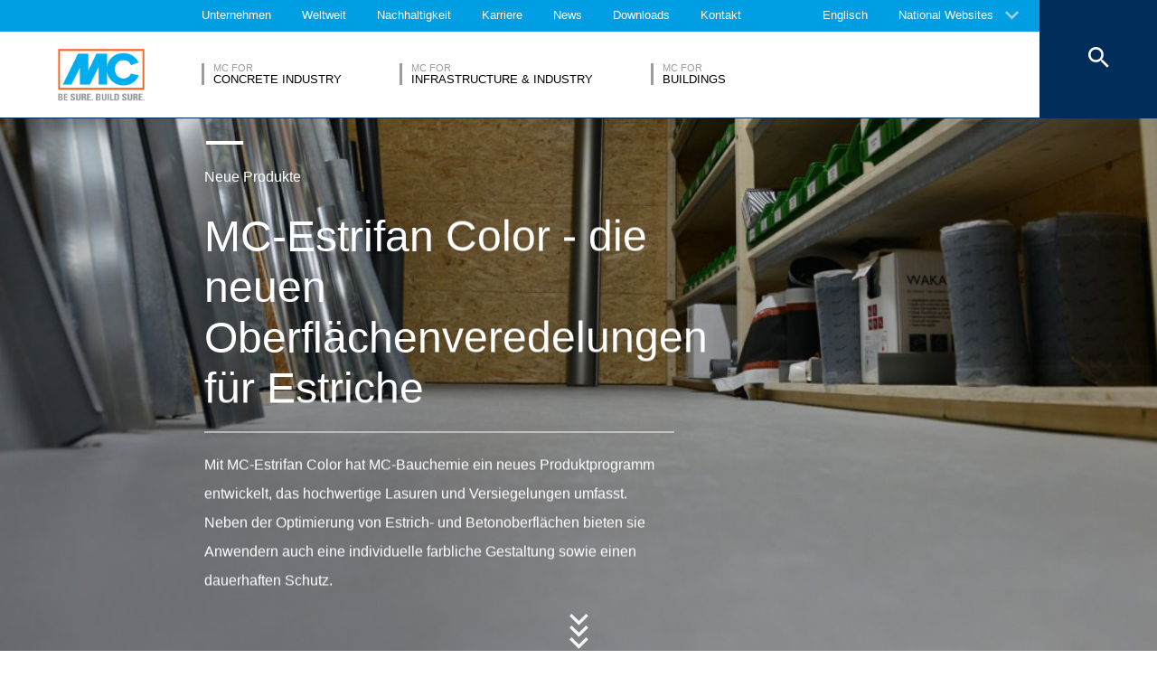

--- FILE ---
content_type: text/html; charset=UTF-8
request_url: https://www.mc-bauchemie.at/news/pressemitteilungen/mc-estrifan-color.html
body_size: 30579
content:
<!DOCTYPE html>
<html>
    
    <!-- HeadPartial: START -->
<head class="cmp_16049 country_Österreich">
    
  
  <script>
window.cmp_block_ignoredomains = ['google.com', 'gstatic.com'];
</script>
      <script src="https://cdn.consentmanager.net/delivery/cookieblock.min.js" data-cmp-ab="1"></script>
  
  <title>Die neuen Oberflächenveredelungen für Estriche - MC-Bauchemie</title>
  <meta id="viewport" name="viewport" content="width=device-width, initial-scale=1, maximum-scale=1, user-scalable=no">
  <meta charset="utf-8" /> 
  
  
  <base href="https://www.mc-bauchemie.at/">
  
  <meta property="og:site_name" content="MC-Bauchemie" />
  <meta property="og:title" content="Die neuen Oberflächenveredelungen für Estriche" />
  <meta property="og:description" content="Mit MC-Estrifan Color hat MC-Bauchemie ein neues Produktprogramm entwickelt, das hochwertige Lasuren und Versiegelungen zur Optimierung von Estrich- und Betonoberflächen umfasst." />
  <meta property="og:url" content="https://www.mc-bauchemie.at/news/pressemitteilungen/mc-estrifan-color.html" />
  <meta property="og:image:url" content="https://www.mc-bauchemie.at/assets/images/news-detail/MC-Estrifan-Color_Detail_big.jpg" />
  <meta property="og:image" content="https://www.mc-bauchemie.at/assets/images/news-detail/MC-Estrifan-Color_Detail_big.jpg" />
  <meta property="og:type" content="website" />
  
  <meta name="twitter:title" content="MC-Bauchemie - Die neuen Oberflächenveredelungen für Estriche" />
  <meta name="twitter:url" content="https://www.mc-bauchemie.at/news/pressemitteilungen/mc-estrifan-color.html" />
  <meta name="twitter:card" content="summary" />
  <meta name="description" content="Mit MC-Estrifan Color hat MC-Bauchemie ein neues Produktprogramm entwickelt, das hochwertige Lasuren und Versiegelungen zur Optimierung von Estrich- und Betonoberflächen umfasst." />
  
  <link href="/assets/css/vendors.min.css?1685120384" media="all" rel="stylesheet" type="text/css" />  
  <link href="/assets/css/styles.min.css?1685120388" media="all" rel="stylesheet" type="text/css" />
  
  
  

<script async data-cmp-src="//www.googletagmanager.com/gtag/js?id=UA-138407543-1" class="cmplazyload" data-cmp-vendor="s905"></script>
<script>
  window.dataLayer = window.dataLayer || [];
  function gtag(){dataLayer.push(arguments);}
  gtag('js', new Date());

  gtag('config', 'UA-138407543-1', { 'anonymize_ip': true  });
  
</script>

  
  
  
  

  
  <style> #cmpbox *, #cmpboxrecall *, .cmplazypreviewiframe *{line-height: 1.6em;} 
  @media (max-width: 959px) and (orientation: portrait) {
  .hide-on-mobile {
    display: none;
  }
}</style>
  <script data-cmp-ab="1">window.cmp_block_inline = false;</script>
  
  
  
<style>
.cookieconsent {position: fixed;top: 0;left: 0;width: 100%;z-index: 9999;text-align:center;border-radius: 0;}div.cookieconsent {border-color: #f5e79e;}div.alert-warning {background-color: #fcf8e3;color: #8a6d3b;}.cookieconsent p {line-height: 2;}.cookieconsent p.text-center {text-align: center;}.cookieconsent .btn-info {border-color: #965cc5;color: #fff;background-color: #b891d8;border-color: #b891d8;}.btn {display: inline-block;margin-bottom: 0;font-weight: normal;text-align: center;vertical-align: middle;-ms-touch-action: manipulation;touch-action: manipulation;cursor: pointer;background-image: none;border: 1px solid transparent;border-top-color: transparent;border-right-color: transparent;border-bottom-color: transparent;border-left-color: transparent;white-space: nowrap;padding: 6px 12px;font-size: 18px;line-height: 1.5;border-radius: 4px;-webkit-user-select: none;-moz-user-select: none;-ms-user-select: none;user-select: none;}
</style>
</head>
<!-- HeadPartial: End -->

    <body class="at" data-page="10836">
          
<!-- CMP: cmp/cmp-code-16049.txt -->
<script>if(!"gdprAppliesGlobally" in window){window.gdprAppliesGlobally=true}if(!("cmp_id" in window)||window.cmp_id<1){window.cmp_id=0}if(!("cmp_cdid" in window)){window.cmp_cdid="0e86fcb56de7"}if(!("cmp_params" in window)){window.cmp_params=""}if(!("cmp_host" in window)){window.cmp_host="b.delivery.consentmanager.net"}if(!("cmp_cdn" in window)){window.cmp_cdn="cdn.consentmanager.net"}if(!("cmp_proto" in window)){window.cmp_proto="https:"}if(!("cmp_codesrc" in window)){window.cmp_codesrc="1"}window.cmp_getsupportedLangs=function(){var b=["DE","EN","FR","IT","NO","DA","FI","ES","PT","RO","BG","ET","EL","GA","HR","LV","LT","MT","NL","PL","SV","SK","SL","CS","HU","RU","SR","ZH","TR","UK","AR","BS"];if("cmp_customlanguages" in window){for(var a=0;a<window.cmp_customlanguages.length;a++){b.push(window.cmp_customlanguages[a].l.toUpperCase())}}return b};window.cmp_getRTLLangs=function(){var a=["AR"];if("cmp_customlanguages" in window){for(var b=0;b<window.cmp_customlanguages.length;b++){if("r" in window.cmp_customlanguages[b]&&window.cmp_customlanguages[b].r){a.push(window.cmp_customlanguages[b].l)}}}return a};window.cmp_getlang=function(j){if(typeof(j)!="boolean"){j=true}if(j&&typeof(cmp_getlang.usedlang)=="string"&&cmp_getlang.usedlang!==""){return cmp_getlang.usedlang}var g=window.cmp_getsupportedLangs();var c=[];var f=location.hash;var e=location.search;var a="languages" in navigator?navigator.languages:[];if(f.indexOf("cmplang=")!=-1){c.push(f.substr(f.indexOf("cmplang=")+8,2).toUpperCase())}else{if(e.indexOf("cmplang=")!=-1){c.push(e.substr(e.indexOf("cmplang=")+8,2).toUpperCase())}else{if("cmp_setlang" in window&&window.cmp_setlang!=""){c.push(window.cmp_setlang.toUpperCase())}else{if(a.length>0){for(var d=0;d<a.length;d++){c.push(a[d])}}}}}if("language" in navigator){c.push(navigator.language)}if("userLanguage" in navigator){c.push(navigator.userLanguage)}var h="";for(var d=0;d<c.length;d++){var b=c[d].toUpperCase();if(g.indexOf(b)!=-1){h=b;break}if(b.indexOf("-")!=-1){b=b.substr(0,2)}if(g.indexOf(b)!=-1){h=b;break}}if(h==""&&typeof(cmp_getlang.defaultlang)=="string"&&cmp_getlang.defaultlang!==""){return cmp_getlang.defaultlang}else{if(h==""){h="EN"}}h=h.toUpperCase();return h};(function(){var u=document;var v=u.getElementsByTagName;var h=window;var o="";var b="_en";if("cmp_getlang" in h){o=h.cmp_getlang().toLowerCase();if("cmp_customlanguages" in h){for(var q=0;q<h.cmp_customlanguages.length;q++){if(h.cmp_customlanguages[q].l.toUpperCase()==o.toUpperCase()){o="en";break}}}b="_"+o}function x(i,e){var w="";i+="=";var s=i.length;var d=location;if(d.hash.indexOf(i)!=-1){w=d.hash.substr(d.hash.indexOf(i)+s,9999)}else{if(d.search.indexOf(i)!=-1){w=d.search.substr(d.search.indexOf(i)+s,9999)}else{return e}}if(w.indexOf("&")!=-1){w=w.substr(0,w.indexOf("&"))}return w}var k=("cmp_proto" in h)?h.cmp_proto:"https:";if(k!="http:"&&k!="https:"){k="https:"}var g=("cmp_ref" in h)?h.cmp_ref:location.href;var j=u.createElement("script");j.setAttribute("data-cmp-ab","1");var c=x("cmpdesign","cmp_design" in h?h.cmp_design:"");var f=x("cmpregulationkey","cmp_regulationkey" in h?h.cmp_regulationkey:"");var r=x("cmpgppkey","cmp_gppkey" in h?h.cmp_gppkey:"");var n=x("cmpatt","cmp_att" in h?h.cmp_att:"");j.src=k+"//"+h.cmp_host+"/delivery/cmp.php?"+("cmp_id" in h&&h.cmp_id>0?"id="+h.cmp_id:"")+("cmp_cdid" in h?"&cdid="+h.cmp_cdid:"")+"&h="+encodeURIComponent(g)+(c!=""?"&cmpdesign="+encodeURIComponent(c):"")+(f!=""?"&cmpregulationkey="+encodeURIComponent(f):"")+(r!=""?"&cmpgppkey="+encodeURIComponent(r):"")+(n!=""?"&cmpatt="+encodeURIComponent(n):"")+("cmp_params" in h?"&"+h.cmp_params:"")+(u.cookie.length>0?"&__cmpfcc=1":"")+"&l="+o.toLowerCase()+"&o="+(new Date()).getTime();j.type="text/javascript";j.async=true;if(u.currentScript&&u.currentScript.parentElement){u.currentScript.parentElement.appendChild(j)}else{if(u.body){u.body.appendChild(j)}else{var t=v("body");if(t.length==0){t=v("div")}if(t.length==0){t=v("span")}if(t.length==0){t=v("ins")}if(t.length==0){t=v("script")}if(t.length==0){t=v("head")}if(t.length>0){t[0].appendChild(j)}}}var m="js";var p=x("cmpdebugunminimized","cmpdebugunminimized" in h?h.cmpdebugunminimized:0)>0?"":".min";var a=x("cmpdebugcoverage","cmp_debugcoverage" in h?h.cmp_debugcoverage:"");if(a=="1"){m="instrumented";p=""}var j=u.createElement("script");j.src=k+"//"+h.cmp_cdn+"/delivery/"+m+"/cmp"+b+p+".js";j.type="text/javascript";j.setAttribute("data-cmp-ab","1");j.async=true;if(u.currentScript&&u.currentScript.parentElement){u.currentScript.parentElement.appendChild(j)}else{if(u.body){u.body.appendChild(j)}else{var t=v("body");if(t.length==0){t=v("div")}if(t.length==0){t=v("span")}if(t.length==0){t=v("ins")}if(t.length==0){t=v("script")}if(t.length==0){t=v("head")}if(t.length>0){t[0].appendChild(j)}}}})();window.cmp_addFrame=function(b){if(!window.frames[b]){if(document.body){var a=document.createElement("iframe");a.style.cssText="display:none";if("cmp_cdn" in window&&"cmp_ultrablocking" in window&&window.cmp_ultrablocking>0){a.src="//"+window.cmp_cdn+"/delivery/empty.html"}a.name=b;a.setAttribute("title","Intentionally hidden, please ignore");a.setAttribute("role","none");a.setAttribute("tabindex","-1");document.body.appendChild(a)}else{window.setTimeout(window.cmp_addFrame,10,b)}}};window.cmp_rc=function(h){var b=document.cookie;var f="";var d=0;while(b!=""&&d<100){d++;while(b.substr(0,1)==" "){b=b.substr(1,b.length)}var g=b.substring(0,b.indexOf("="));if(b.indexOf(";")!=-1){var c=b.substring(b.indexOf("=")+1,b.indexOf(";"))}else{var c=b.substr(b.indexOf("=")+1,b.length)}if(h==g){f=c}var e=b.indexOf(";")+1;if(e==0){e=b.length}b=b.substring(e,b.length)}return(f)};window.cmp_stub=function(){var a=arguments;__cmp.a=__cmp.a||[];if(!a.length){return __cmp.a}else{if(a[0]==="ping"){if(a[1]===2){a[2]({gdprApplies:gdprAppliesGlobally,cmpLoaded:false,cmpStatus:"stub",displayStatus:"hidden",apiVersion:"2.2",cmpId:31},true)}else{a[2](false,true)}}else{if(a[0]==="getUSPData"){a[2]({version:1,uspString:window.cmp_rc("")},true)}else{if(a[0]==="getTCData"){__cmp.a.push([].slice.apply(a))}else{if(a[0]==="addEventListener"||a[0]==="removeEventListener"){__cmp.a.push([].slice.apply(a))}else{if(a.length==4&&a[3]===false){a[2]({},false)}else{__cmp.a.push([].slice.apply(a))}}}}}}};window.cmp_gpp_ping=function(){return{gppVersion:"1.0",cmpStatus:"stub",cmpDisplayStatus:"hidden",supportedAPIs:["tcfca","usnat","usca","usva","usco","usut","usct"],cmpId:31}};window.cmp_gppstub=function(){var a=arguments;__gpp.q=__gpp.q||[];if(!a.length){return __gpp.q}var g=a[0];var f=a.length>1?a[1]:null;var e=a.length>2?a[2]:null;if(g==="ping"){return window.cmp_gpp_ping()}else{if(g==="addEventListener"){__gpp.e=__gpp.e||[];if(!("lastId" in __gpp)){__gpp.lastId=0}__gpp.lastId++;var c=__gpp.lastId;__gpp.e.push({id:c,callback:f});return{eventName:"listenerRegistered",listenerId:c,data:true,pingData:window.cmp_gpp_ping()}}else{if(g==="removeEventListener"){var h=false;__gpp.e=__gpp.e||[];for(var d=0;d<__gpp.e.length;d++){if(__gpp.e[d].id==e){__gpp.e[d].splice(d,1);h=true;break}}return{eventName:"listenerRemoved",listenerId:e,data:h,pingData:window.cmp_gpp_ping()}}else{if(g==="getGPPData"){return{sectionId:3,gppVersion:1,sectionList:[],applicableSections:[0],gppString:"",pingData:window.cmp_gpp_ping()}}else{if(g==="hasSection"||g==="getSection"||g==="getField"){return null}else{__gpp.q.push([].slice.apply(a))}}}}}};window.cmp_msghandler=function(d){var a=typeof d.data==="string";try{var c=a?JSON.parse(d.data):d.data}catch(f){var c=null}if(typeof(c)==="object"&&c!==null&&"__cmpCall" in c){var b=c.__cmpCall;window.__cmp(b.command,b.parameter,function(h,g){var e={__cmpReturn:{returnValue:h,success:g,callId:b.callId}};d.source.postMessage(a?JSON.stringify(e):e,"*")})}if(typeof(c)==="object"&&c!==null&&"__uspapiCall" in c){var b=c.__uspapiCall;window.__uspapi(b.command,b.version,function(h,g){var e={__uspapiReturn:{returnValue:h,success:g,callId:b.callId}};d.source.postMessage(a?JSON.stringify(e):e,"*")})}if(typeof(c)==="object"&&c!==null&&"__tcfapiCall" in c){var b=c.__tcfapiCall;window.__tcfapi(b.command,b.version,function(h,g){var e={__tcfapiReturn:{returnValue:h,success:g,callId:b.callId}};d.source.postMessage(a?JSON.stringify(e):e,"*")},b.parameter)}if(typeof(c)==="object"&&c!==null&&"__gppCall" in c){var b=c.__gppCall;window.__gpp(b.command,function(h,g){var e={__gppReturn:{returnValue:h,success:g,callId:b.callId}};d.source.postMessage(a?JSON.stringify(e):e,"*")},"parameter" in b?b.parameter:null,"version" in b?b.version:1)}};window.cmp_setStub=function(a){if(!(a in window)||(typeof(window[a])!=="function"&&typeof(window[a])!=="object"&&(typeof(window[a])==="undefined"||window[a]!==null))){window[a]=window.cmp_stub;window[a].msgHandler=window.cmp_msghandler;window.addEventListener("message",window.cmp_msghandler,false)}};window.cmp_setGppStub=function(a){if(!(a in window)||(typeof(window[a])!=="function"&&typeof(window[a])!=="object"&&(typeof(window[a])==="undefined"||window[a]!==null))){window[a]=window.cmp_gppstub;window[a].msgHandler=window.cmp_msghandler;window.addEventListener("message",window.cmp_msghandler,false)}};window.cmp_addFrame("__cmpLocator");if(!("cmp_disableusp" in window)||!window.cmp_disableusp){window.cmp_addFrame("__uspapiLocator")}if(!("cmp_disabletcf" in window)||!window.cmp_disabletcf){window.cmp_addFrame("__tcfapiLocator")}if(!("cmp_disablegpp" in window)||!window.cmp_disablegpp){window.cmp_addFrame("__gppLocator")}window.cmp_setStub("__cmp");if(!("cmp_disabletcf" in window)||!window.cmp_disabletcf){window.cmp_setStub("__tcfapi")}if(!("cmp_disableusp" in window)||!window.cmp_disableusp){window.cmp_setStub("__uspapi")}if(!("cmp_disablegpp" in window)||!window.cmp_disablegpp){window.cmp_setGppStub("__gpp")};</script>
<script>window.cmp_setlang="AT";</script>

          
          
          
  

        
      




<style>
    .flag-1611 {
        width: 16px;
        height: 11px;
        overflow: hidden;
        background-image: url('/assets/images/flags/flags.min-256.png');
    }
</style>

<nav class="top-menu">
  <div class="arrow"></div>
  <div class="languages row">
    <div class="column large-12">
      <h6>Wählen Sie ein Land aus</h6>
      <div class="container-continents">
        <ul>
            <li class="mc-column"><a href="#" class="is-sub" data-id="europa" >Europa</a></li>
<li class="mc-column"><a href="#" class="is-sub" data-id="afrika" >Afrika</a></li>
<li class="mc-column"><a href="#" class="is-sub" data-id="asien" >Asien</a></li>
<li class="mc-column"><a href="#" class="is-sub" data-id="ozeanien" >Ozeanien</a></li>
<li class="mc-column"><a href="#" class="is-sub" data-id="südamerika" >Südamerika</a></li>
<li class="mc-column"><a href="#" class="is-sub" data-id="nordamerika" >Nordamerika</a></li>
        </ul>
        <ul id="europa" class="language-item">
    <li><a href="#" data-id="europa" class="back is-sub"><svg version="1.1" xmlns="http://www.w3.org/2000/svg" xmlns:xlink="http://www.w3.org/1999/xlink" x="0px" y="0px" viewbox="0 0 12.1 7.6" style="enable-background:new 0 0 12.1 7.6;" xml:space="preserve" class="svg-arrow-button"><style type="text/css">.svg-arrow-button{fill:#A0CDF2;}</style><path d="M1.4,0L6,4.6L10.6,0L12,1.4l-6,6l-6-6L1.4,0z" class="svg-arrow-button"></path></svg><span>Zurück</span></a></li>
    <li>
    <a href="https://www.mc-bauchemie.de/news/pressemitteilungen/mc-estrifan-color.html">
        <img class="flag-1611" style="background-position-y: -605px;" /> Deutschland
        
    </a>
</li>
<li>
    <a href="http://www.mc-bauchemie.be">
        <img class="flag-1611" style="background-position-y: -209px;" /> Belgien
        
    </a>
</li>
<li>
    <a href="https://www.mc-bauchemie.ba/">
        <img class="flag-1611" style="background-position-y: -176px;" /> Bosnien und Herzegowina
        
    </a>
</li>
<li>
    <a href="http://www.mc-bauchemie.bg">
        <img class="flag-1611" style="background-position-y: -231px;" /> Bulgarien
        
    </a>
</li>
<li>
    <a href="http://www.mc-bauchemie.fr">
        <img class="flag-1611" style="background-position-y: -847px;" /> Frankreich
        
    </a>
</li>
<li>
    <a href="http://www.mc-bauchemie.ge">
        <img class="flag-1611" style="background-position-y: -891px;" /> Georgien
        
    </a>
</li>
<li>
    <a href="http://www.mc-bauchemie.dk">
        <img class="flag-1611" style="background-position-y: -627px;" /> Dänemark
        
    </a>
</li>
<li>
    <a href="">
        <img class="flag-1611" style="background-position-y: -869px;" /> Großbritannien
        
    </a>
</li>
<li>
    <a href="http://www.mc-bauchemie.ie">
        <img class="flag-1611" style="background-position-y: -1133px;" /> Irland
        
    </a>
</li>
<li>
    <a href="http://www.mc-bauchemie.hr">
        <img class="flag-1611" style="background-position-y: -1089px;" /> Kroatien
        
    </a>
</li>
<li>
    <a href="http://www.mc-bauchemie.nl">
        <img class="flag-1611" style="background-position-y: -1815px;" /> Niederlande
        
    </a>
</li>
<li>
    <a href="http://www.mc-bauchemie.at/">
        <img class="flag-1611" style="background-position-y: -121px;" /> Österreich
        
    </a>
</li>
<li>
    <a href="http://www.mc-bauchemie.pl">
        <img class="flag-1611" style="background-position-y: -1958px;" /> Polen
        
    </a>
</li>
<li>
    <a href="http://www.mc-bauchemie.pt">
        <img class="flag-1611" style="background-position-y: -2013px;" /> Portugal
        
    </a>
</li>
<li>
    <a href="http://www.mc-bauchemie.ro">
        <img class="flag-1611" style="background-position-y: -2068px;" /> Rumänien
        
    </a>
</li>
<li>
    <a href="http://www.mc-bauchemie.rs">
        <img class="flag-1611" style="background-position-y: -2079px;" /> Serbien
        
    </a>
</li>
<li>
    <a href="http://www.mc-bauchemie.lt">
        <img class="flag-1611" style="background-position-y: -1452px;" /> Litauen
        
    </a>
</li>
<li>
    <a href="http://www.mc-bauchemie.sk">
        <img class="flag-1611" style="background-position-y: -2222px;" /> Slowakei
        
    </a>
</li>
<li>
    <a href="http://www.mc-bauchemie.es">
        <img class="flag-1611" style="background-position-y: -748px;" /> Spanien
        
    </a>
</li>
<li>
    <a href="http://www.mc-bauchemie.ch">
        <img class="flag-1611" style="background-position-y: -451px;" /> Schweiz
        
    </a>
</li>
<li>
    <a href="http://www.mc-bauchemie.cz">
        <img class="flag-1611" style="background-position-y: -594px;" /> Tschechische Republik
        
    </a>
</li>
<li>
    <a href="http://www.mc-bauchemie.ua">
        <img class="flag-1611" style="background-position-y: -2508px;" /> Ukraine
        
    </a>
</li>
<li>
    <a href="http://www.mc-bauchemie.hu">
        <img class="flag-1611" style="background-position-y: -1111px;" /> Ungarn
        
    </a>
</li>
<li>
    <a href="http://www.mc-bauchemie.by">
        <img class="flag-1611" style="background-position-y: -363px;" /> Weißrussland
        
    </a>
</li>
</ul>
<ul id="afrika" class="language-item">
    <li><a href="#" data-id="afrika" class="back is-sub"><svg version="1.1" xmlns="http://www.w3.org/2000/svg" xmlns:xlink="http://www.w3.org/1999/xlink" x="0px" y="0px" viewbox="0 0 12.1 7.6" style="enable-background:new 0 0 12.1 7.6;" xml:space="preserve" class="svg-arrow-button"><style type="text/css">.svg-arrow-button{fill:#A0CDF2;}</style><path d="M1.4,0L6,4.6L10.6,0L12,1.4l-6,6l-6-6L1.4,0z" class="svg-arrow-button"></path></svg><span>Zurück</span></a></li>
    <li>
    <a href="http://www.mc-bauchemie.com">
        <img class="flag-1611" style="background-position-y: -913px;" /> Ghana
        
    </a>
</li>
<li>
    <a href="http://www.mc-bauchemie.com">
        <img class="flag-1611" style="background-position-y: -759px;" /> Äthiopien
        
    </a>
</li>
<li>
    <a href="http://www.mc-bauchemie.com">
        <img class="flag-1611" style="background-position-y: -957px;" /> Guinea
        
    </a>
</li>
<li>
    <a href="https://www.mc-bauchemie.et">
        <img class="flag-1611" style="background-position-y: -759px;" /> Tansania
        
    </a>
</li>
</ul>
<ul id="asien" class="language-item">
    <li><a href="#" data-id="asien" class="back is-sub"><svg version="1.1" xmlns="http://www.w3.org/2000/svg" xmlns:xlink="http://www.w3.org/1999/xlink" x="0px" y="0px" viewbox="0 0 12.1 7.6" style="enable-background:new 0 0 12.1 7.6;" xml:space="preserve" class="svg-arrow-button"><style type="text/css">.svg-arrow-button{fill:#A0CDF2;}</style><path d="M1.4,0L6,4.6L10.6,0L12,1.4l-6,6l-6-6L1.4,0z" class="svg-arrow-button"></path></svg><span>Zurück</span></a></li>
    <li>
    <a href="http://www.mc-bauchemie.co.il">
        <img class="flag-1611" style="background-position-y: -1144px;" /> Israel
        
    </a>
</li>
<li>
    <a href="http://www.mc-bauchemie.in">
        <img class="flag-1611" style="background-position-y: -1155px;" /> Indien
        
    </a>
</li>
<li>
    <a href="http://www.mc-bauchemie.com.my">
        <img class="flag-1611" style="background-position-y: -1727px;" /> Malaysia
        
    </a>
</li>
<li>
    <a href="http://www.mc-bauchemie.sg">
        <img class="flag-1611" style="background-position-y: -2178px;" /> Singapur
        
    </a>
</li>
<li>
    <a href="http://www.mc-bauchemie.ae">
        <img class="flag-1611" style="background-position-y: -11px;" /> Vereinigte Arabische Emirate
        
    </a>
</li>
<li>
    <a href="http://www.mc-bauchemie.vn">
        <img class="flag-1611" style="background-position-y: -2629px;" /> Vietnam
        
    </a>
</li>
<li>
    <a href="http://www.mc-bauchemie.tw/">
        <img class="flag-1611" style="background-position-y: -2486px;" /> Taiwan
        
    </a>
</li>
</ul>
<ul id="ozeanien" class="language-item">
    <li><a href="#" data-id="ozeanien" class="back is-sub"><svg version="1.1" xmlns="http://www.w3.org/2000/svg" xmlns:xlink="http://www.w3.org/1999/xlink" x="0px" y="0px" viewbox="0 0 12.1 7.6" style="enable-background:new 0 0 12.1 7.6;" xml:space="preserve" class="svg-arrow-button"><style type="text/css">.svg-arrow-button{fill:#A0CDF2;}</style><path d="M1.4,0L6,4.6L10.6,0L12,1.4l-6,6l-6-6L1.4,0z" class="svg-arrow-button"></path></svg><span>Zurück</span></a></li>
    <li>
    <a href="https://www.mc-bauchemie.co.nz">
        <img class="flag-1611" style="background-position-y: -1870px;" /> Neuseeland
        
    </a>
</li>
<li>
    <a href="https://mc-bauchemie.com.au/">
        <img class="flag-1611" style="background-position-y: -132px;" /> Australien
        
    </a>
</li>
</ul>
<ul id="südamerika" class="language-item">
    <li><a href="#" data-id="südamerika" class="back is-sub"><svg version="1.1" xmlns="http://www.w3.org/2000/svg" xmlns:xlink="http://www.w3.org/1999/xlink" x="0px" y="0px" viewbox="0 0 12.1 7.6" style="enable-background:new 0 0 12.1 7.6;" xml:space="preserve" class="svg-arrow-button"><style type="text/css">.svg-arrow-button{fill:#A0CDF2;}</style><path d="M1.4,0L6,4.6L10.6,0L12,1.4l-6,6l-6-6L1.4,0z" class="svg-arrow-button"></path></svg><span>Zurück</span></a></li>
    <li>
    <a href="http://mc-bauchemie.com.br">
        <img class="flag-1611" style="background-position-y: -308px;" /> Brasilien
        
    </a>
</li>
<li>
    <a href="http://mc-bauchemie.cl">
        <img class="flag-1611" style="background-position-y: -484px;" /> Chile
        
    </a>
</li>
<li>
    <a href="http://mc-bauchemie.cl">
        <img class="flag-1611" style="background-position-y: -297px;" /> Bolivien
        
    </a>
</li>
<li>
    <a href="http://mc-bauchemie.com.bo">
        <img class="flag-1611" style="background-position-y: -297px;" /> Peru
        
    </a>
</li>
</ul>
<ul id="nordamerika" class="language-item">
    <li><a href="#" data-id="nordamerika" class="back is-sub"><svg version="1.1" xmlns="http://www.w3.org/2000/svg" xmlns:xlink="http://www.w3.org/1999/xlink" x="0px" y="0px" viewbox="0 0 12.1 7.6" style="enable-background:new 0 0 12.1 7.6;" xml:space="preserve" class="svg-arrow-button"><style type="text/css">.svg-arrow-button{fill:#A0CDF2;}</style><path d="M1.4,0L6,4.6L10.6,0L12,1.4l-6,6l-6-6L1.4,0z" class="svg-arrow-button"></path></svg><span>Zurück</span></a></li>
    <li>
    <a href="http://mc-bauchemie.ca">
        <img class="flag-1611" style="background-position-y: -385px;" /> Kanada
        
    </a>
</li>
</ul>
      </div>
    </div>
  </div>
</nav>

<header class="main-header">
  <div class="container-top">
    <div class="row">
      <div class="column">
        <nav>
    <!-- TopMenu:  -->
    
<a href="/ueber-mc/" class="ga-header-menu-link">Unternehmen</a>


<a href="/worldwide/" class="ga-header-menu-link">Weltweit</a>


<a href="/nachhaltigkeit/" class="ga-header-menu-link">Nachhaltigkeit</a>


<a href="/karriere/" class="ga-header-menu-link">Karriere</a>


<a href="/news/" class="ga-header-menu-link">News</a>


<a href="/downloads/" class="ga-header-menu-link">Downloads</a>


<a href="/kontakt/" class="ga-header-menu-link">Kontakt</a>

</nav>

      </div>
    </div>
    <nav>
      <a data-input="1" data-toId="10836" href="https://www.mc-bauchemie.com/news/press-release/mc-estrifan-color.html">Englisch</a>

<a href="#" id="languages" class="ga-header-menu-link has-sub">National Websites</a>



    </nav>
  </div>
  <!-- StructureMainMenu: START-->
<div class="container-bottom mdfx2">
  <a class="mclogo" href="https://www.mc-bauchemie.at/">MC-Bauchemie</a>
  <div class="row">
    <div class="column">
      <nav class="mdfx30">
        
        
<a href="/marktsegmente/concrete-industry/" data-id="concrete-industry" class="ga-header-menu-link has-sub ">
    <span class="top">MC for</span>
    <span class="bottom">Concrete Industry</span>
</a>


<a href="/marktsegmente/infrastructure-industry/" data-id="infrastructure-industry" class="ga-header-menu-link has-sub ">
    <span class="top">MC for</span>
    <span class="bottom">Infrastructure & Industry</span>
</a>


<a href="/marktsegmente/mc-for-buildings/" data-id="mc-for-buildings" class="ga-header-menu-link has-sub ">
    <span class="top">MC for</span>
    <span class="bottom">Buildings</span>
</a>
  
        
      </nav>
    </div>
  </div>
</div>



<div class="container-sub">
    <a href="#" class="close"><svg version="1.1" xmlns="http://www.w3.org/2000/svg" xmlns:xlink="http://www.w3.org/1999/xlink" x="0px" y="0px" viewbox="0 0 14.2 14.3" style="enable-background:new 0 0 14.2 14.3;" xml:space="preserve" class="svg-close-icon"><style type="text/css">.svg-close-icon{fill:#FFFFFF;}</style><path d="M14,1.4L12.6,0L7,5.6L1.4,0L0,1.4L5.6,7L0,12.6L1.4,14L7,8.4l5.6,5.6l1.4-1.4L8.4,7L14,1.4z" class="svg-close-icon"></path></svg></a>
        <svg version="1.1" id="menuArrow" xmlns="http://www.w3.org/2000/svg" xmlns:xlink="http://www.w3.org/1999/xlink" x="0px" y="0px" viewBox="0 0 163.433 76.539" style="enable-background:new 0 0 163.433 76.539;" xml:space="preserve">
            <path style="fill:#FFFFFF;" d="M1.207,0l72.024,71.774c4.687,4.687,12.284,4.812,16.971,0.124L162.226,0H1.207z"/>
        </svg>
        <div class="row">
            
<!-- segemnt id 9690, productId 5 -->


        

    <nav id="concrete-industry" class="clearfix">
      
      <div class="sub-category x1 testId9690  small-6 medium-6 large-4 float-left mc-column">
            <div class="title">Produkte</div>
            <ul class="float-left mc-column">
              
              



<li><a href="/produkte/bauwerksabdichtungen/" class="ga-header-menu-link">Bauwerksabdichtungen</a></li>







<li><a href="/produkte/betonkosmetik/" class="ga-header-menu-link">Betonkosmetik</a></li>







<li><a href="/produkte/betonnachbehandlung/" class="ga-header-menu-link">Betonnachbehandlung</a></li>







<li><a href="/produkte/betontrennmittel/" class="ga-header-menu-link">Betontrennmittel</a></li>







<li><a href="/produkte/betonwaren/" class="ga-header-menu-link">Betonwaren</a></li>







<li><a href="/produkte/betonzusatzmittel/" class="ga-header-menu-link">Betonzusatzmittel</a></li>







<li><a href="/produkte/estrichsysteme/" class="ga-header-menu-link">Estrichsysteme</a></li>






</ul><ul class="float-left mc-column">
<li><a href="/produkte/fasern/" class="ga-header-menu-link">Fasern</a></li>







<li><a href="/produkte/vergussbeton-und-vergussmörtel/" class="ga-header-menu-link">Vergussbeton & Vergussmörtel</a></li>


 
                
            </ul>
        </div>
      
        
        
         
      
        
            <!-- FOESubMenuGroup:  -->
            <div class="sub-category large-3 float-left mc-column">
                <div class="title">Fields of Expertise</div>
            
         
                <ul class="float-left mc-column">
                  <!--<li class="empty main"><a href="#"></a></li>-->
                   



<li><a href="/marktsegmente/concrete-industry/fields-of-expertise/betonwaren/" class="ga-header-menu-link">Betonwaren</a></li>







<li><a href="/marktsegmente/concrete-industry/fields-of-expertise/fertigteil/" class="ga-header-menu-link">Fertigteil</a></li>







<li><a href="/marktsegmente/concrete-industry/fields-of-expertise/transportbeton/" class="ga-header-menu-link">Transportbeton</a></li>



                </ul>
            </div>
        
        
      
      
      
      
    </nav>


<!-- segemnt id 9717, productId 5 -->


        

    <nav id="infrastructure-industry" class="clearfix">
      
      <div class="sub-category x1 testId9717  small-6 medium-6 large-4 float-left mc-column">
            <div class="title">Produkte</div>
            <ul class="float-left mc-column">
              
              



<li><a href="/produkte/altbau-und-mauerwerk/" class="ga-header-menu-link">Altbau & Mauerwerk</a></li>







<li><a href="/produkte/bauteilverstärkung/" class="ga-header-menu-link">Bauteilverstärkung</a></li>







<li><a href="/produkte/bauwerksabdichtungen/" class="ga-header-menu-link">Bauwerksabdichtungen</a></li>







<li><a href="/produkte/betoninstandsetzung/" class="ga-header-menu-link">Betoninstandsetzung</a></li>







<li><a href="/produkte/betonnachbehandlung/" class="ga-header-menu-link">Betonnachbehandlung</a></li>







<li><a href="/produkte/bodenbeschichtungen/" class="ga-header-menu-link">Bodenbeschichtungen</a></li>







<li><a href="/produkte/fugendichtstoffe/" class="ga-header-menu-link">Fugendichtstoffe</a></li>






</ul><ul class="float-left mc-column">
<li><a href="/produkte/hydrophobierungen-und-impraegnierungen/" class="ga-header-menu-link">Hydrophobierungen & Imprägnierungen</a></li>







<li><a href="/produkte/injektion/" class="ga-header-menu-link">Injektionssysteme</a></li>







<li><a href="/produkte/oberflächenschutz/" class="ga-header-menu-link">Oberflächenschutz</a></li>







<li><a href="/produkte/unterirdische-abwassersysteme/" class="ga-header-menu-link">ombran - Unterirdische Abwassersysteme</a></li>







<li><a href="/produkte/tunnelsysteme/" class="ga-header-menu-link">Tunnelsysteme</a></li>







<li><a href="/produkte/vergussbeton-und-vergussmörtel/" class="ga-header-menu-link">Vergussbeton & Vergussmörtel</a></li>


 
                
            </ul>
        </div>
      
        
        
         
      
        
            <!-- FOESubMenuGroup:  -->
            <div class="sub-category large-3 float-left mc-column">
                <div class="title">Fields of Expertise</div>
            
         
                <ul class="float-left mc-column">
                  <!--<li class="empty main"><a href="#"></a></li>-->
                   



<li><a href="/marktsegmente/infrastructure-industry/fields-of-expertise/abwasser/" class="ga-header-menu-link">Abwasser</a></li>







<li><a href="/marktsegmente/infrastructure-industry/fields-of-expertise/brücke/" class="ga-header-menu-link">Brücke</a></li>







<li style="height: auto;">
        <a class="ga-header-menu-link has-subsub">Energie</a>
        <ul>
            



<li><a href="/marktsegmente/infrastructure-industry/fields-of-expertise/energie/thermische-kraftwerke/" class="ga-header-menu-link">Thermische Kraftwerke</a></li>







<li><a href="/marktsegmente/infrastructure-industry/fields-of-expertise/energie/windkraft/" class="ga-header-menu-link">Windkraft</a></li>


 
        </ul>
    </li>







<li><a href="/marktsegmente/infrastructure-industry/fields-of-expertise/parkhaus/" class="ga-header-menu-link">Parkhaus</a></li>







<li><a href="/marktsegmente/infrastructure-industry/fields-of-expertise/trinkwasser/" class="ga-header-menu-link">Trinkwasser</a></li>







<li><a href="/marktsegmente/infrastructure-industry/fields-of-expertise/tunnelbau/" class="ga-header-menu-link">Tunnelbau</a></li>



                </ul>
            </div>
        
        
      
      
      
      
    </nav>


<!-- segemnt id 9788, productId 5 -->


        

    <nav id="mc-for-buildings" class="clearfix">
      
      <div class="sub-category x1 testId9788  small-6 medium-6 large-4 float-left mc-column">
            <div class="title">Produkte</div>
            <ul class="float-left mc-column">
              
              



<li><a href="/produkte/altbau-und-mauerwerk/" class="ga-header-menu-link">Altbau & Mauerwerk</a></li>







<li><a href="/produkte/bauteilverstärkung/" class="ga-header-menu-link">Bauteilverstärkung</a></li>







<li><a href="/produkte/bauwerksabdichtungen/" class="ga-header-menu-link">Bauwerksabdichtungen</a></li>







<li><a href="/produkte/betoninstandsetzung/" class="ga-header-menu-link">Betoninstandsetzung</a></li>







<li><a href="/produkte/betonkosmetik/" class="ga-header-menu-link">Betonkosmetik</a></li>







<li><a href="/produkte/betontrennmittel/" class="ga-header-menu-link">Betontrennmittel</a></li>







<li><a href="/produkte/hydrophobierungen-und-impraegnierungen/" class="ga-header-menu-link">Hydrophobierungen & Imprägnierungen</a></li>






</ul><ul class="float-left mc-column">
<li><a href="/produkte/injektion/" class="ga-header-menu-link">Injektionssysteme</a></li>







<li><a href="/produkte/oberflächenschutz/" class="ga-header-menu-link">Oberflächenschutz</a></li>







<li><a href="/produkte/vergussbeton-und-vergussmörtel/" class="ga-header-menu-link">Vergussbeton & Vergussmörtel</a></li>


 
                
            </ul>
        </div>
      
        
        
         
      
        
        
      
      
      
      
    </nav>

            
        </div>
    </div>

<button class="search">
  <svg version="1.1" xmlns="http://www.w3.org/2000/svg" xmlns:xlink="http://www.w3.org/1999/xlink" x="0px" y="0px" viewbox="0 0 14.2 14.3" style="enable-background:new 0 0 14.2 14.3;" xml:space="preserve" class="svg-close-icon"><style type="text/css">.svg-close-icon{fill:#FFFFFF;}</style><path d="M14,1.4L12.6,0L7,5.6L1.4,0L0,1.4L5.6,7L0,12.6L1.4,14L7,8.4l5.6,5.6l1.4-1.4L8.4,7L14,1.4z" class="svg-close-icon"></path></svg>
  <svg id="svg-search-icon" version="1.1" xmlns="http://www.w3.org/2000/svg" xmlns:xlink="http://www.w3.org/1999/xlink" x="0px" y="0px" viewbox="0 0 17.7 17.7" style="enable-background:new 0 0 17.7 17.7;" xml:space="preserve"><style type="text/css">.svg-search-icon{fill:#FFFFFF;}</style><path d="M12.5,11h-0.8l-0.3-0.3c1-1.1,1.6-2.6,1.6-4.2C13,2.9,10.1,0,6.5,0S0,2.9,0,6.5S2.9,13,6.5,13	c1.6,0,3.1-0.6,4.2-1.6l0.3,0.3v0.8l5,5l1.5-1.5L12.5,11z M6.5,11C4,11,2,9,2,6.5S4,2,6.5,2S11,4,11,6.5S9,11,6.5,11z" class="svg-search-icon"></path></svg>
</button>

<div class="menu-button">
  <span class="line"></span>
  <span class="line"></span>
  <span class="line"></span>
</div>

<!-- StructureMainMenu: END-->
  
  
</header>

      
      <main data-mdfx="1" class="" id="news-detail" data-mdfx="">
        
            
        <!-- NewsDetailPage: START -->
<!-- HighlightMixin: START | source: highlights  Big-->
<section class="highlights Big ">
  <ul  >
    <!-- HighlightMixinItem: START | link_uri:  | video: -- | image: assets/press-releases/MC-Estrifan-Color_Highlight_big.jpg -->
<li class="mdfxS9b default noSmallImage  ">
  
  <!-- foe: id:10836, enabled:false -->
  <figure>
    
    
        <picture>
        <source srcset="/imgResize.php?src=/assets%2Fpress-releases%2FMC-Estrifan-Color_Highlight_small.jpg" media="(max-width: 959px) and (orientation:portrait)">
        
            <img src="/imgResize.php?src=assets%2Fpress-releases%2FMC-Estrifan-Color_Highlight_big.jpg&w=50" data-original="/imgResize.php?src=assets%2Fpress-releases%2FMC-Estrifan-Color_Highlight_big.jpg" class="lazy"
  alt="MC-Estrifan Color - das neue Programm für die Oberflächenveredelung von Estrichen" />
        </picture>
        <!---->
    
    
        <div class="container-info row large-12 small-12  ">
            <div class="column mdfxS9a">
                <div class="info large-11 small-10 clearfix column">
                    <span class="line"></span>
                    <div class="figcaption">
                      <p>Neue Produkte</p>
                      <h1>MC-Estrifan Color - die neuen Oberflächenveredelungen für Estriche<span class="line bigger"></span></h1>
                    </div>
                    <p>Mit MC-Estrifan Color hat MC-Bauchemie ein neues Produktprogramm entwickelt, das hochwertige Lasuren und Versiegelungen umfasst. Neben der Optimierung von Estrich- und Betonoberflächen bieten sie Anwendern auch eine individuelle farbliche Gestaltung sowie einen dauerhaften Schutz.     </p>
                    
                    
                </div>
            </div>
        </div>
    

    
  </figure>
</li>
<!-- HighlightMixinItem: END -->
  </ul>
  
  <!-- SharedCarouselArrowButton: START -->
<button class="carousel-arrow-button left"><span class="background"></span><svg version="1.1" xmlns="http://www.w3.org/2000/svg" xmlns:xlink="http://www.w3.org/1999/xlink" x="0px" y="0px" viewbox="0 0 65 45" style="enable-background:new 0 0 65 45;" xml:space="preserve" class="carousel-arrow"><style type="text/css">.carousel-arrow{fill:none;stroke:#FFFFFF;stroke-width:6;stroke-miterlimit:10;}</style><polyline points="39.4,2.1 59.2,22 39.4,41.8 " class="carousel-arrow"></polyline><line x1="0" y1="22" x2="59.2" y2="22" class="carousel-arrow"></line></svg></button>
<!-- SharedCarouselArrowButton: START -->
  <!-- SharedCarouselArrowButton: START -->
<button class="carousel-arrow-button right"><span class="background"></span><svg version="1.1" xmlns="http://www.w3.org/2000/svg" xmlns:xlink="http://www.w3.org/1999/xlink" x="0px" y="0px" viewbox="0 0 65 45" style="enable-background:new 0 0 65 45;" xml:space="preserve" class="carousel-arrow"><style type="text/css">.carousel-arrow{fill:none;stroke:#FFFFFF;stroke-width:6;stroke-miterlimit:10;}</style><polyline points="39.4,2.1 59.2,22 39.4,41.8 " class="carousel-arrow"></polyline><line x1="0" y1="22" x2="59.2" y2="22" class="carousel-arrow"></line></svg></button>
<!-- SharedCarouselArrowButton: START -->
  <!--  -->

  <div class="arrow"><svg version="1.1" xmlns="http://www.w3.org/2000/svg" xmlns:xlink="http://www.w3.org/1999/xlink" x="0px" y="0px" viewbox="0 0 12.1 7.6" style="enable-background:new 0 0 12.1 7.6;" xml:space="preserve" class="svg-arrow-button"><style type="text/css">.svg-arrow-button{fill:#A0CDF2;}</style><path d="M1.4,0L6,4.6L10.6,0L12,1.4l-6,6l-6-6L1.4,0z" class="svg-arrow-button"></path></svg><svg version="1.1" xmlns="http://www.w3.org/2000/svg" xmlns:xlink="http://www.w3.org/1999/xlink" x="0px" y="0px" viewbox="0 0 12.1 7.6" style="enable-background:new 0 0 12.1 7.6;" xml:space="preserve" class="svg-arrow-button"><style type="text/css">.svg-arrow-button{fill:#A0CDF2;}</style><path d="M1.4,0L6,4.6L10.6,0L12,1.4l-6,6l-6-6L1.4,0z" class="svg-arrow-button"></path></svg><svg version="1.1" xmlns="http://www.w3.org/2000/svg" xmlns:xlink="http://www.w3.org/1999/xlink" x="0px" y="0px" viewbox="0 0 12.1 7.6" style="enable-background:new 0 0 12.1 7.6;" xml:space="preserve" class="svg-arrow-button"><style type="text/css">.svg-arrow-button{fill:#A0CDF2;}</style><path d="M1.4,0L6,4.6L10.6,0L12,1.4l-6,6l-6-6L1.4,0z" class="svg-arrow-button"></path></svg></div>
</section>
<!-- HighlightMixin: END -->

<section class="news-detail legacy">
    <div class="row">
        <div class="column clearfix container-content">
            <div class="container-text large-8 column float-right">
                <h2>Die neuen Oberflächenveredelungen für Estriche</h2>
                <!-- FloatingSocialsPartial: START -->
<ul class="floating-socials clearfix">
<li class="facebook"><a href="#" data-link="https://www.facebook.com/sharer/sharer.php?u=%URL%" ><svg version="1.1" xmlns="http://www.w3.org/2000/svg" xmlns:xlink="http://www.w3.org/1999/xlink" x="0px" y="0px" viewbox="0 0 20.1 20.2" style="enable-background:new 0 0 20.1 20.2;" xml:space="preserve" class="svg-social-facebook"><style type="text/css">.svg-social-facebook{fill:#3A9DDE;}</style><path d="M17,2v3h-2c-0.6,0-1,0.4-1,1v2h3v3h-3v7h-3v-7H9V8h2V5.5C11,3.6,12.6,2,14.5,2 M18,0H2C0.9,0,0,0.9,0,2v16	c0,1.1,0.9,2,2,2h16c1.1,0,2-0.9,2-2V2C20,0.9,19.1,0,18,0z" class="svg-social-facebook"></path></svg></a></li>
           <li class="twitter"><a href="#" data-link="https://twitter.com/intent/tweet?text=Die neuen Oberflächenveredelungen für Estriche&url=%URL%" ><svg version="1.1" xmlns="http://www.w3.org/2000/svg" xmlns:xlink="http://www.w3.org/1999/xlink" x="0px" y="0px" viewbox="0 0 21.1 17.1" style="enable-background:new 0 0 21.1 17.1;" xml:space="preserve" class="svg-floating-socials-twitter"><style type="text/css">.svg-floating-socials-twitter{fill:#C0C0C0;}</style><path d="M20.9,2c-0.8,0.3-1.6,0.6-2.5,0.7c0.9-0.5,1.6-1.4,1.9-2.4c-0.8,0.5-1.8,0.8-2.7,1.1C16.8,0.5,15.7,0,14.5,0	c-2.4,0-4.3,1.9-4.3,4.3c0,0.3,0,0.7,0.1,1C6.7,5.1,3.6,3.4,1.5,0.8C1.1,1.4,0.9,2.2,0.9,2.9c0,1.5,0.8,2.8,1.9,3.6	C2.1,6.5,1.4,6.3,0.8,6c0,0,0,0,0,0c0,2.1,1.5,3.8,3.4,4.2c-0.4,0.1-0.7,0.2-1.1,0.2c-0.3,0-0.5,0-0.8-0.1c0.5,1.7,2.1,2.9,4,3	C4.9,14.5,3,15.1,1,15.1c-0.3,0-0.7,0-1-0.1C1.9,16.3,4.2,17,6.6,17c7.9,0,12.2-6.5,12.2-12.2c0-0.2,0-0.4,0-0.6	C19.6,3.6,20.3,2.9,20.9,2z" class="svg-floating-socials-twitter"></path></svg></a></li>
           <li class="linkedin"><a href="#" data-link="https://www.linkedin.com/shareArticle?mini=true&url=%URL%&title=Die neuen Oberflächenveredelungen für Estriche"><svg version="1.1" xmlns="http://www.w3.org/2000/svg" xmlns:xlink="http://www.w3.org/1999/xlink" x="0px" y="0px" viewbox="0 0 21.1 17.1" style="enable-background:new 0 0 21.1 17.1;" xml:space="preserve" class="svg-floating-socials-twitter"><style type="text/css">.svg-floating-socials-twitter{fill:#C0C0C0;}</style><path d="M17,17h-3v-5.3c0-0.8-0.7-1.5-1.5-1.5S11,10.9,11,11.7V17H8V8h3v1.2c0.5-0.8,1.6-1.4,2.5-1.4	c1.9,0,3.5,1.6,3.5,3.5 M4.5,6.3c-1,0-1.8-0.8-1.8-1.8c0-1,0.8-1.8,1.8-1.8l0,0c1,0,1.8,0.8,1.8,1.8C6.3,5.5,5.5,6.3,4.5,6.3	L4.5,6.3 M6,17H3V8h3 M18,0H2C0.9,0,0,0.9,0,2v16c0,1.1,0.9,2,2,2h16c1.1,0,2-0.9,2-2V2C20,0.9,19.1,0,18,0z" class="svg-floating-socials-twitter"></path></svg></a></li>
           <li class="xing"><a href="#" data-link="https://www.xing.com/spi/shares/new?url=%URL%">
<svg xmlns="http://www.w3.org/2000/svg" width="2128" height="2500" viewBox="426.896 102.499 170.207 200"><path d="M442.394 142c-1.736 0-3.197.61-3.934 1.803-.76 1.231-.645 2.818.166 4.424l19.503 33.761c.033.064.033.105 0 .164l-30.648 54.084c-.799 1.592-.76 3.191 0 4.425.736 1.187 2.033 1.966 3.771 1.966h28.844c4.312 0 6.393-2.91 7.867-5.57 0 0 29.973-53.01 31.14-55.068-.118-.19-19.83-34.58-19.83-34.58-1.439-2.557-3.606-5.41-8.03-5.41h-28.849z" fill="#3A9DDE"/><path d="M563.574 102.501c-4.309 0-6.176 2.714-7.723 5.494 0 0-62.14 110.2-64.188 113.818.105.196 40.984 75.191 40.984 75.191 1.432 2.558 3.641 5.494 8.06 5.494h28.81c1.738 0 3.096-.654 3.828-1.843.77-1.23.748-2.857-.059-4.458l-40.664-74.295a.167.167 0 0 1 0-.189l63.863-112.92c.803-1.594.82-3.22.061-4.452-.736-1.188-2.098-1.843-3.836-1.843h-29.139v.002h.003z" fill="#3A9DDE"/></svg></a></li>
  <!--<li class="email"><a href="mailto:?subject=Die neuen Oberflächenveredelungen für Estriche&amp;body=https://www.mc-bauchemie.at/news/pressemitteilungen/mc-estrifan-color.html"><svg version="1.1" xmlns="http://www.w3.org/2000/svg" xmlns:xlink="http://www.w3.org/1999/xlink" x="0px" y="0px" viewbox="0 0 21.1 17.1" style="enable-background:new 0 0 21.1 17.1;" xml:space="preserve" class="svg-floating-socials-email"><style type="text/css">.svg-floating-socials-email{fill:#C0C0C0;}</style><path d="M18,4l-8,5L2,4V2l8,5l8-5 M18,0H2C0.9,0,0,0.9,0,2v12c0,1.1,0.9,2,2,2h16c1.1,0,2-0.9,2-2V2C20,0.9,19.1,0,18,0	z" class="svg-floating-socials-email"></path></svg></a></li>-->
</ul>
<!-- FloatingSocialsPartial: END -->
                <div class="date clearfix">
                    <div class="icon float-left date-icon">
                        <svg version="1.1" xmlns="http://www.w3.org/2000/svg" xmlns:xlink="http://www.w3.org/1999/xlink" x="0px" y="0px" viewbox="0 0 16.1 16" style="enable-background:new 0 0 16.1 16;" xml:space="preserve"><style type="text/css">.calendar-icon{fill:none;stroke:#005d9a;stroke-width:2;stroke-miterlimit:10;}</style><g class="calendar-icon-Layer_4"><rect x="1.5" y="2.5" width="13" height="12.1" class="calendar-icon"></rect></g><g class="calendar-icon-Layer_5"><line x1="11" y1="0" x2="11" y2="5" class="calendar-icon"></line></g><g class="calendar-icon-Layer_5_copy"><line x1="5" y1="0" x2="5" y2="5" class="calendar-icon"></line></g></svg>
                    </div>
                    <p class="float-left">11.07.2018</p>
                </div>
                <div class="container-description">
                    <p><p><span style="font-size: 10.0pt; font-family: 'Arial','sans-serif';">Die Produktfamilie umfasst die Lasur MC-Estrifan Color, die einkomponentige, pigmentierte Bodenversiegelung MC-Estrifan Color Protect sowie die zweikomponentige, pigmentierte Polyurethanversiegelung MC-Estrifan Color Protect Pro. Die Anwendung der wasserbasierten Produkte ist einfach, da sie lediglich mit der Farbrolle im Kreuzgang appliziert werden.<br /></span><strong><span style="font-size: 10.0pt; font-family: 'Arial','sans-serif';">Auffrischen oder farblich gestalten</span></strong></p>
<p><span style="font-size: 10.0pt; font-family: 'Arial','sans-serif';"> MC-Estrifan Color ist eine einkomponentige Lasur, die der Auffrischung oder farblichen Anpassung und Gestaltung saugender, mineralischer Untergr&uuml;nde wie z. B. Sichtestriche, Betonb&ouml;den und Beton- oder Pflastersteine dient. Dabei bleibt die nat&uuml;rliche Struktur des Untergrundes erhalten. Da MC-Estrifan Color auch frost-tausalzbest&auml;ndig ist, kann die Lasur auch auf freibewitterten Fl&auml;chen eingesetzt werden.<br /></span><strong><span style="font-size: 10.0pt; font-family: 'Arial','sans-serif';">Farblich gestalten und sch&uuml;tzen</span></strong></p>
<p><span style="font-size: 10.0pt; font-family: 'Arial','sans-serif';">MC-Estrifan Color Protect eignet sich als pigmentierte Bodenversiegelung nicht nur hervorragend f&uuml;r den Einsatz in Kellern, Lagerr&auml;umen und Werkst&auml;tten. Ihre hohe mechanische Widerstandsf&auml;higkeit macht die Versiegelung &uuml;berall dort zu einer sicheren L&ouml;sung, wo der Boden mechanisch beansprucht wird. Die versiegelte Oberfl&auml;che weist zudem eine gute Fleckenbest&auml;ndigkeit auf und l&auml;sst sich besonders leicht reinigen.<br /></span><span style="font-size: 10.0pt; font-family: 'Arial','sans-serif';">MC-Estrifan Color Protect Pro ist eine zweikomponentige, pigmentierte Polyurethanversiegelung, die wegen ihrer sehr hohen mechanischen Widerstandsf&auml;higkeit und ihrer besonders guten Chemikalienbest&auml;ndigkeit vor allem bei Industrieb&ouml;den Anwendung findet. Sie ist das Premiumprodukt der neuen Produktfamilie und kann aufgrund der besonders guten Weichmacher- und Frost-Tausalzbest&auml;ndigkeit beispielsweise sogar in Garagen und Lagerhallen eingesetzt werden.<br /></span><span style="font-size: 10.0pt; font-family: 'Arial','sans-serif';">Beide Produkte erf&uuml;llen die Anforderungen des Ausschusses zur gesundheitlichen Bewertung von Bauprodukten (AgBB), sind gesundheitlich unbedenklich und k&ouml;nnen daher bedenkenlos in Innenr&auml;umen eingesetzt werden.</span></p>
<p><br /><strong>Ihre Ansprechpartner<br /></strong><a href="mailto:Tim.Hillringhaus@mc-bauchemie.de" target="_blank" rel="noopener noreferrer">Tim Hillringhaus</a>, Global Product Manager<strong><br /></strong><a href="mailto:saki.moysidis@mc-bauchemie.de">Saki M. Moysidis</a>, PR-Manager</p></p>
                    <figure class="figure">
                        <picture>
                            <source srcset="/assets/images/news-detail/MC-Estrifan-Color_Detail_small.jpg" media="">
                            <source srcset="/assets/images/news-detail/MC-Estrifan-Color_Detail_big.jpg">
                            <img src="/assets/images/news-detail/MC-Estrifan-Color_Detail_big.jpg" alt="Das Premiumprodukt MC-Estrifan Color Protect Pro der gleichnamigen neuen Produktfamilie der MC ist wegen seiner sehr hohen mechanischen Widerstandsfähigkeit und der besonders guten Chemikalienbeständigkeit vor allem für Industrieböden geeignet.">
                        </picture>
                        <div class="imagethumblist clearfix">
                            
                        </div>
                        <figcaption>
                            Das Premiumprodukt MC-Estrifan Color Protect Pro der gleichnamigen neuen Produktfamilie der MC ist wegen seiner sehr hohen mechanischen Widerstandsfähigkeit und der besonders guten Chemikalienbeständigkeit vor allem für Industrieböden geeignet. 
                            <br>
                            &copy; istock.com/aydinmutlu/MC-Bauchemie 2026
                        </figcaption>
                    </figure>
                </div>
            </div>
        </div>
    </div>
</section>
<!-- $RelatedProductsMixin -->




<section class="dated-carousel mdfx_DatCarou ">
    
<header class="components-title row">
  <div class="column">
   <span class="top line"></span>
   <h2>Ähnliche Produkte</h2>
   <span class="bottom line large-7"></span>
  </div>
</header>

    <div class="row">
        <div class="column">
            <div class="container-list">
                <ul class="clearfix">
                    
                    
                        <!-- DatedCarouselItemMixinSegmentProductWrapper: START 6405 -->
<li class="float-left mc-column dated-carousel-item 6405">
    <a href="/">
        <picture>
            <source srcset="/assets/components/phpthumbof/cache/410a3a3166955d3f947a6f0d7dda7a1d.38d3d6ed71560efdbf6b0b1839c10c02.jpg" media="(max-width: 959px)" >
            <source srcset="/assets/components/phpthumbof/cache/315f03801e477adb6d9840904b809e0f.f0b58b7f3bdf732b49d6db70da53c55e.jpg" >
            <img src="/assets/components/phpthumbof/cache/315f03801e477adb6d9840904b809e0f.f0b58b7f3bdf732b49d6db70da53c55e.jpg" alt="MC-Estrifan Color" >
        </picture>
        <div class="container-info">
            <!--div class="info"-->
                
                <h3>MC-Estrifan Color</h3>
                <div class="date">
                    <button href="" class="default-button">
                        <span class="over-shape" style="height: 0;"></span>
                        <span class="button-label">Mehr</span>
                    </button>
                </div>    
            <!--/div-->
        </div>
    </a>
</li>
<!-- DatedCarouselItemMixinSegmentProductWrapper: END -->
<!-- DatedCarouselItemMixinSegmentProductWrapper: START 6404 -->
<li class="float-left mc-column dated-carousel-item 6404">
    <a href="/https://www.mc-bauchemie.de/produkte/estrichsysteme/oberflächenveredelung/mc-estrifan-color-protect.html">
        <picture>
            <source srcset="/assets/components/phpthumbof/cache/410a3a3166955d3f947a6f0d7dda7a1d.38d3d6ed71560efdbf6b0b1839c10c02.jpg" media="(max-width: 959px)" >
            <source srcset="/assets/components/phpthumbof/cache/315f03801e477adb6d9840904b809e0f.f0b58b7f3bdf732b49d6db70da53c55e.jpg" >
            <img src="/assets/components/phpthumbof/cache/315f03801e477adb6d9840904b809e0f.f0b58b7f3bdf732b49d6db70da53c55e.jpg" alt="MC-Estrifan Color Protect" >
        </picture>
        <div class="container-info">
            <!--div class="info"-->
                
                <h3>MC-Estrifan Color Protect</h3>
                <div class="date">
                    <button href="https://www.mc-bauchemie.de/produkte/estrichsysteme/oberflächenveredelung/mc-estrifan-color-protect.html" class="default-button">
                        <span class="over-shape" style="height: 0;"></span>
                        <span class="button-label">Mehr</span>
                    </button>
                </div>    
            <!--/div-->
        </div>
    </a>
</li>
<!-- DatedCarouselItemMixinSegmentProductWrapper: END -->
<!-- DatedCarouselItemMixinSegmentProductWrapper: START 6403 -->
<li class="float-left mc-column dated-carousel-item 6403">
    <a href="/https://www.mc-bauchemie.de/produkte/estrichsysteme/oberflächenveredelung/mc-estrifan-color-protect-pro.html">
        <picture>
            <source srcset="/assets/components/phpthumbof/cache/410a3a3166955d3f947a6f0d7dda7a1d.38d3d6ed71560efdbf6b0b1839c10c02.jpg" media="(max-width: 959px)" >
            <source srcset="/assets/components/phpthumbof/cache/315f03801e477adb6d9840904b809e0f.f0b58b7f3bdf732b49d6db70da53c55e.jpg" >
            <img src="/assets/components/phpthumbof/cache/315f03801e477adb6d9840904b809e0f.f0b58b7f3bdf732b49d6db70da53c55e.jpg" alt="MC-Estrifan Color Protect Pro" >
        </picture>
        <div class="container-info">
            <!--div class="info"-->
                
                <h3>MC-Estrifan Color Protect Pro</h3>
                <div class="date">
                    <button href="https://www.mc-bauchemie.de/produkte/estrichsysteme/oberflächenveredelung/mc-estrifan-color-protect-pro.html" class="default-button">
                        <span class="over-shape" style="height: 0;"></span>
                        <span class="button-label">Mehr</span>
                    </button>
                </div>    
            <!--/div-->
        </div>
    </a>
</li>
<!-- DatedCarouselItemMixinSegmentProductWrapper: END -->
                    
                    
                </ul>
            </div>
        </div>
    </div>
    <!-- SharedCarouselArrowButton: START -->
<button class="carousel-arrow-button left"><span class="background"></span><svg version="1.1" xmlns="http://www.w3.org/2000/svg" xmlns:xlink="http://www.w3.org/1999/xlink" x="0px" y="0px" viewbox="0 0 65 45" style="enable-background:new 0 0 65 45;" xml:space="preserve" class="carousel-arrow"><style type="text/css">.carousel-arrow{fill:none;stroke:#FFFFFF;stroke-width:6;stroke-miterlimit:10;}</style><polyline points="39.4,2.1 59.2,22 39.4,41.8 " class="carousel-arrow"></polyline><line x1="0" y1="22" x2="59.2" y2="22" class="carousel-arrow"></line></svg></button>
<!-- SharedCarouselArrowButton: START -->
    <!-- SharedCarouselArrowButton: START -->
<button class="carousel-arrow-button right"><span class="background"></span><svg version="1.1" xmlns="http://www.w3.org/2000/svg" xmlns:xlink="http://www.w3.org/1999/xlink" x="0px" y="0px" viewbox="0 0 65 45" style="enable-background:new 0 0 65 45;" xml:space="preserve" class="carousel-arrow"><style type="text/css">.carousel-arrow{fill:none;stroke:#FFFFFF;stroke-width:6;stroke-miterlimit:10;}</style><polyline points="39.4,2.1 59.2,22 39.4,41.8 " class="carousel-arrow"></polyline><line x1="0" y1="22" x2="59.2" y2="22" class="carousel-arrow"></line></svg></button>
<!-- SharedCarouselArrowButton: START -->
    <div class="container-pagination"></div>
</section>





<section class="dated-carousel mdfx_DatCarou ">
    
<header class="components-title row">
  <div class="column">
   <span class="top line"></span>
   <h2>ÄHNLICHE INHALTE</h2>
   <span class="bottom line large-7"></span>
  </div>
</header>

    <div class="row">
        <div class="column">
            <div class="container-list">
                <ul class="clearfix">
                    
                    
                        <!-- DatedCarouselItemMixinSegmentProductWrapper: START 6594 -->
<li class="float-left mc-column dated-carousel-item 6594">
    <a href="/https://www.mc-bauchemie.de/news/pressemitteilungen/neuer-schnellestrich-powerscreed-rs.html">
        <picture>
            <source srcset="/assets/components/phpthumbof/cache/09ddff8ab1269bd8274df25b37dc8c38.38d3d6ed71560efdbf6b0b1839c10c02.jpg" media="(max-width: 959px)" >
            <source srcset="/assets/components/phpthumbof/cache/3e189a4fd904d3cf417fa5f37a24c6c9.f0b58b7f3bdf732b49d6db70da53c55e.jpg" >
            <img src="/assets/components/phpthumbof/cache/3e189a4fd904d3cf417fa5f37a24c6c9.f0b58b7f3bdf732b49d6db70da53c55e.jpg" alt="Powerscreed RS, der neue Schnellestrich der MC-Bauchemie, kombiniert eine lange Verarbeitungszeit von zwei bis drei Stunden mit einer sehr schnellen Festigkeitsentwicklung. " >
        </picture>
        <div class="container-info">
            <!--div class="info"-->
                
                <h3>Neuer Schnellestrich Powerscreed RS</h3>
                <div class="date">
                    <button href="https://www.mc-bauchemie.de/news/pressemitteilungen/neuer-schnellestrich-powerscreed-rs.html" class="default-button">
                        <span class="over-shape" style="height: 0;"></span>
                        <span class="button-label">Mehr</span>
                    </button>
                </div>    
            <!--/div-->
        </div>
    </a>
</li>
<!-- DatedCarouselItemMixinSegmentProductWrapper: END -->
<!-- DatedCarouselItemMixinSegmentProductWrapper: START 4404 -->
<li class="float-left mc-column dated-carousel-item 4404">
    <a href="/https://www.mc-bauchemie.de/news/pressemitteilungen/schnelles-industriebodensystem-für-wochenend-baustellen.html">
        <picture>
            <source srcset="/assets/components/phpthumbof/cache/437d6d8d7ae393a0439a8efbb6e36fdd.38d3d6ed71560efdbf6b0b1839c10c02.jpg" media="(max-width: 959px)" >
            <source srcset="/assets/components/phpthumbof/cache/bc892d1707d87b9bcbf6324fd82ef975.f0b58b7f3bdf732b49d6db70da53c55e.jpg" >
            <img src="/assets/components/phpthumbof/cache/bc892d1707d87b9bcbf6324fd82ef975.f0b58b7f3bdf732b49d6db70da53c55e.jpg" alt="Der fließfähige, einkomponentige, zementgebundene Bodenbelag MC-Floor Screed 10 lässt sich leicht verarbeiten und ist auch in geringer Schichtstärke hoch belastbar." >
        </picture>
        <div class="container-info">
            <!--div class="info"-->
                
                <h3>Neues schnelles Industriebodensystem</h3>
                <div class="date">
                    <button href="https://www.mc-bauchemie.de/news/pressemitteilungen/schnelles-industriebodensystem-für-wochenend-baustellen.html" class="default-button">
                        <span class="over-shape" style="height: 0;"></span>
                        <span class="button-label">Mehr</span>
                    </button>
                </div>    
            <!--/div-->
        </div>
    </a>
</li>
<!-- DatedCarouselItemMixinSegmentProductWrapper: END -->
                    
                    
                </ul>
            </div>
        </div>
    </div>
    <!-- SharedCarouselArrowButton: START -->
<button class="carousel-arrow-button left"><span class="background"></span><svg version="1.1" xmlns="http://www.w3.org/2000/svg" xmlns:xlink="http://www.w3.org/1999/xlink" x="0px" y="0px" viewbox="0 0 65 45" style="enable-background:new 0 0 65 45;" xml:space="preserve" class="carousel-arrow"><style type="text/css">.carousel-arrow{fill:none;stroke:#FFFFFF;stroke-width:6;stroke-miterlimit:10;}</style><polyline points="39.4,2.1 59.2,22 39.4,41.8 " class="carousel-arrow"></polyline><line x1="0" y1="22" x2="59.2" y2="22" class="carousel-arrow"></line></svg></button>
<!-- SharedCarouselArrowButton: START -->
    <!-- SharedCarouselArrowButton: START -->
<button class="carousel-arrow-button right"><span class="background"></span><svg version="1.1" xmlns="http://www.w3.org/2000/svg" xmlns:xlink="http://www.w3.org/1999/xlink" x="0px" y="0px" viewbox="0 0 65 45" style="enable-background:new 0 0 65 45;" xml:space="preserve" class="carousel-arrow"><style type="text/css">.carousel-arrow{fill:none;stroke:#FFFFFF;stroke-width:6;stroke-miterlimit:10;}</style><polyline points="39.4,2.1 59.2,22 39.4,41.8 " class="carousel-arrow"></polyline><line x1="0" y1="22" x2="59.2" y2="22" class="carousel-arrow"></line></svg></button>
<!-- SharedCarouselArrowButton: START -->
    <div class="container-pagination"></div>
</section>

<!-- NewsDetailPage: END-->
        
        
        
        
           
        
        
        
<section class="quick-nav" data-id="9624">
    <div class="container-links row">
        <ul class="clearfix">
                <!-- MDFX2 ID 9630 Content 2 -->
<!-- SQP_Item ID 10802 -->
<li class="float-left">
<a href="/news/" class="ga-footer-menu-link">
    <svg id="svg-quick-nav-news" version="1.1" xmlns="http://www.w3.org/2000/svg" xmlns:xlink="http://www.w3.org/1999/xlink" x="0px" y="0px" viewbox="0 0 16 20" style="enable-background:new 0 0 16 20;" xml:space="preserve"><style type="text/css">.svg-quick-nav-news{fill:#757575;}</style><path d="M11.4,0H2C0.9,0,0,0.9,0,2v16c0,1.1,0.9,2,2,2h12c1.1,0,2-0.9,2-2V4.6L11.4,0z M3,10h8v2H3V10z M13,16H3v-2h10	V16z M10,6V1l5,5H10z" class="svg-quick-nav-news"></path></svg>
    <p>News</p>
</a>
<div class="mc-tooltip"><p>Klicken Sie hier, um zu unseren News zu gelangen.</p><svg version="1.1" xmlns="http://www.w3.org/2000/svg" xmlns:xlink="http://www.w3.org/1999/xlink" x="0px" y="0px" viewbox="0 0 20.3 20.4" style="enable-background:new 0 0 20.3 20.4;" xml:space="preserve" class="svg-tooltip"><style type="text/css">.svg-tooltip{fill:#009EE3;}</style><path d="M10,20L0,0h20L10,20z" class="svg-tooltip"></path></svg></div>
</li>

    <!-- MDFX2 ID 9629 Content 133 -->
<!-- SQP_Item ID 133 -->
<li class="float-left">
<a href="/https://www.mc-bauchemie.com/mcpedia/" class="ga-footer-menu-link">
    <svg version="1.1"  id="svg-quick-nav-mcpedia" xmlns="http://www.w3.org/2000/svg" xmlns:xlink="http://www.w3.org/1999/xlink" x="0px" y="0px" width="287.606px" height="247.404px" viewBox="0 0 287.606 247.404" enable-background="new 0 0 287.606 247.404" xml:space="preserve">
<g>
	<path fill="none" d="M90.827,169.205h25.321c-2.72-11.493-4.963-24.889-6.226-40.32H73.975 C77.104,143.241,82.736,156.705,90.827,169.205z"/>
	<path fill="none" d="M125.515,169.205h40.744c2.828-11.355,5.203-24.752,6.539-40.32h-53.822 C120.312,144.453,122.687,157.849,125.515,169.205z"/>
	<path fill="none" d="M64.842,128.884H29.2c3.75,14.734,10.279,28.369,18.987,40.32h32.192 C73.727,157.854,68.049,144.439,64.842,128.884z"/>
	<path fill="none" d="M200.947,169.205c8.09-12.5,13.723-25.964,16.852-40.32h-35.947c-1.262,15.432-3.505,28.827-6.226,40.32 H200.947z"/>
	<path fill="none" d="M86.124,178.205H55.439c17.618,19.814,41.779,33.683,69.062,38.182c-6.668-4.671-14.588-10.98-22.541-19.079 C96.771,192.023,91.298,185.661,86.124,178.205z"/>
	<path fill="none" d="M189.813,197.307c-7.353,7.487-14.678,13.447-21.012,17.995c24.946-5.391,46.985-18.673,63.367-37.098h-26.518 C200.475,185.661,195.002,192.023,189.813,197.307z"/>
	<path fill="none" d="M97.203,178.205c3.335,4.314,6.982,8.504,10.949,12.562c7.818,7.997,15.684,14.187,22.186,18.685 c-3.8-7.555-8.108-17.874-11.867-31.246H97.203z"/>
	<path fill="none" d="M211.394,169.205h28.025c8.708-11.951,15.236-25.586,18.987-40.32h-31.475 C223.725,144.439,218.047,157.854,211.394,169.205z"/>
	<path fill="none" d="M194.571,178.205h-21.267c-3.76,13.372-8.068,23.691-11.868,31.246c6.501-4.498,14.368-10.688,22.186-18.685 C187.588,186.708,191.235,182.519,194.571,178.205z"/>
	<path fill="none" d="M127.965,178.205c6.654,22.443,14.686,35.236,17.869,39.74c0.036-0.001,0.072-0.001,0.108-0.002 c3.178-4.495,11.211-17.288,17.868-39.738H127.965z"/>
	<path fill="#009EE3" d="M61.299,58.581c-1.785,4.618-3.535,9.251-5.276,13.888c-1.743,4.643-3.433,9.309-5.189,13.946 c-2.105,5.559-4.284,11.088-6.375,16.654c-0.87,2.317-0.396,3.113,1.99,2.841c5.284-0.601,10.574-1.254,15.802-2.232 c3.98-0.744,23.047-6.269,28.684-7.821c17.453-4.376,27.888-4.646,35.338-1.651c5.5,2.213,10.372,5.277,13.862,10.415 c1.128,1.66,2.287,3.292,3.636,5.23c0.015-0.023,0.027-0.039,0.041-0.061c0.014,0.021,0.026,0.037,0.041,0.061 c1.348-1.938,2.508-3.571,3.636-5.23c3.49-5.138,8.362-8.202,13.862-10.415c7.45-2.996,17.885-2.725,35.338,1.651 c5.636,1.552,24.704,7.078,28.684,7.821c5.229,0.978,10.52,1.631,15.803,2.232c2.385,0.272,2.858-0.524,1.989-2.841 c-2.092-5.566-4.269-11.096-6.374-16.654c-1.756-4.637-3.446-9.303-5.19-13.946c-1.74-4.637-3.49-9.27-5.275-13.888 c-1.858-4.801-3.804-9.567-5.635-14.378c-2.368-6.224-4.572-12.518-7.069-18.683c-0.465-1.146-1.888-2.429-3.026-2.62 c-9.474-1.593-19.011-2.604-28.626-2.45c-7.312,0.119-14.648,0.56-21.71,2.526c-5.242,1.462-10.326,3.749-14.573,7.541 c-0.703,0.626-1.266,0.835-1.868,0.724c-0.002,0-0.004,0-0.006,0c-0.001,0-0.003,0-0.005,0c-0.602,0.111-1.165-0.098-1.868-0.724 c-4.249-3.792-9.331-6.079-14.573-7.541c-7.062-1.966-14.398-2.407-21.711-2.526c-9.614-0.154-19.151,0.857-28.625,2.45 c-1.138,0.191-2.562,1.474-3.026,2.62c-2.498,6.165-4.701,12.459-7.069,18.683C65.103,49.013,63.157,53.779,61.299,58.581z"/> 
	<path fill="#009EE3" d="M226.158,29.985c-0.923-1.914-4.373-3.527-6.233-2.919c-1.572,0.515-1.014,1.804-0.585,2.805 c0.936,2.186,34.179,80.186,34.702,81.607c0.879,2.383,0.347,3.853-2.026,3.853c-3.238-0.002-8.506,0-25.519-1.989 c-7.396-1.376-19.624-4.694-26.939-6.56c-3.798-0.968-16.54-4.373-25.745-4.633c-4.015-0.029-7.888,0.597-11.488,2.232 c-3.222,1.461-5.877,3.979-7.764,7.165c-0.96,1.623-1.684,3.406-2.417,5.161c-0.951,2.273-1.656,2.551-3.718,1.295 c-0.714-0.434-1.46-0.806-2.175-1.238c-0.828-0.498-1.632-0.735-2.431-0.706v-0.002c-0.002,0-0.004,0.002-0.006,0 c-0.001,0.002-0.003,0-0.005,0v0.002c-0.799-0.029-1.604,0.208-2.431,0.706c-0.715,0.433-1.461,0.805-2.175,1.238 c-2.063,1.256-2.768,0.979-3.719-1.295c-0.734-1.755-1.458-3.538-2.417-5.161c-1.888-3.187-4.544-5.704-7.764-7.165 c-3.6-1.635-7.473-2.262-11.488-2.232c-9.206,0.26-21.948,3.665-25.745,4.633c-7.316,1.865-19.544,5.184-26.939,6.56 c-17.013,1.989-22.282,1.987-25.52,1.989c-2.372,0-2.904-1.47-2.027-3.853c0.525-1.422,33.768-79.421,34.704-81.607 c0.428-1.001,0.986-2.291-0.586-2.805c-1.859-0.608-5.309,1.005-6.233,2.919c-1.261,2.614-42.833,92.676-42.833,92.676 c0.006,0.033,0.014,0.067,0.02,0.101c0.077,0.42,0.163,0.837,0.244,1.255C30.269,182.6,81.947,226.97,143.803,226.97 c61.847,0,113.519-44.357,124.901-102.927c0.086-0.443,0.177-0.885,0.258-1.329c0.003-0.018,0.007-0.035,0.01-0.053 C268.973,122.662,227.42,32.6,226.158,29.985z M217.799,128.884c-3.129,14.356-8.762,27.82-16.852,40.32h-25.321 c2.72-11.493,4.963-24.889,6.226-40.32H217.799z M172.798,128.884c-1.336,15.568-3.711,28.965-6.539,40.32h-40.744 c-2.828-11.355-5.203-24.752-6.539-40.32H172.798z M116.148,169.205H90.827c-8.09-12.5-13.723-25.964-16.852-40.32h35.948 C111.185,144.316,113.428,157.711,116.148,169.205z M48.187,169.205c-8.708-11.951-15.236-25.586-18.987-40.32h35.642 c3.207,15.555,8.884,28.97,15.537,40.32H48.187z M55.439,178.205h30.685c5.174,7.456,10.647,13.818,15.836,19.103 c7.953,8.099,15.872,14.408,22.541,19.079C97.218,211.887,73.057,198.019,55.439,178.205z M108.152,190.766 c-3.967-4.058-7.614-8.247-10.949-12.562h21.268c3.759,13.372,8.067,23.691,11.867,31.246 C123.836,204.953,115.97,198.763,108.152,190.766z M145.833,217.945c-3.183-4.504-11.215-17.297-17.869-39.74h35.845 c-6.656,22.45-14.69,35.243-17.868,39.738C145.906,217.944,145.87,217.944,145.833,217.945z M173.304,178.205h21.267 c-3.335,4.314-6.982,8.504-10.949,12.562c-7.818,7.997-15.684,14.187-22.186,18.685 C165.236,201.896,169.544,191.577,173.304,178.205z M168.801,215.302c6.334-4.548,13.659-10.508,21.012-17.995 c5.189-5.284,10.662-11.646,15.836-19.103h26.518C215.786,196.629,193.747,209.912,168.801,215.302z M239.419,169.205h-28.025 c6.653-11.351,12.331-24.766,15.537-40.32h31.475C254.656,143.619,248.127,157.253,239.419,169.205z"/> 
</g>
</svg>
    <p>MC-Pedia</p>
</a>
<div class="mc-tooltip"><p>In our MC-Pedia you will find technical articles on various topics written exclusively by our specialists.</p><svg version="1.1" xmlns="http://www.w3.org/2000/svg" xmlns:xlink="http://www.w3.org/1999/xlink" x="0px" y="0px" viewbox="0 0 20.3 20.4" style="enable-background:new 0 0 20.3 20.4;" xml:space="preserve" class="svg-tooltip"><style type="text/css">.svg-tooltip{fill:#009EE3;}</style><path d="M10,20L0,0h20L10,20z" class="svg-tooltip"></path></svg></div>
</li>

    <!-- MDFX2 ID 9628 Content 73 -->
<!-- SQP_Item ID 10902 -->
<li class="float-left">
<a href="/magazine/" class="ga-footer-menu-link">
    <svg id="svg-quick-nav-magazine" version="1.1" xmlns="http://www.w3.org/2000/svg" xmlns:xlink="http://www.w3.org/1999/xlink" x="0px" y="0px" viewbox="0 0 19.2 16.8" style="enable-background:new 0 0 19.2 16.8;" xml:space="preserve"><style type="text/css">.svg-quick-nav-magazine{fill:#757575;}</style><g><path d="M9,1.3L7.6,0.2C7.4,0.1,7.2,0,7,0H1C0.4,0,0,0.4,0,1v13c0,0.6,0.4,1,1,1h5.6L9,16.8V1.3z" class="svg-quick-nav-magazine"></path><path d="M18,0h-6c-0.2,0-0.4,0.1-0.6,0.2L10,1.3v15.5l2.4-1.8H18c0.6,0,1-0.4,1-1V1C19,0.4,18.6,0,18,0z" class="svg-quick-nav-magazine"></path></g></svg>
    <p>Magazine</p>
</a>
<div class="mc-tooltip"><p>Klicken Sie hier, um zu den aktuellen Ausgaben unseres Kunden- und Mitarbeitermagazins MC aktiv zu gelangen.</p><svg version="1.1" xmlns="http://www.w3.org/2000/svg" xmlns:xlink="http://www.w3.org/1999/xlink" x="0px" y="0px" viewbox="0 0 20.3 20.4" style="enable-background:new 0 0 20.3 20.4;" xml:space="preserve" class="svg-tooltip"><style type="text/css">.svg-tooltip{fill:#009EE3;}</style><path d="M10,20L0,0h20L10,20z" class="svg-tooltip"></path></svg></div>
</li>

    <!-- MDFX2 ID 9625 Content 82 -->
<!-- SQP_Item ID 10966 -->
<li class="float-left">
<a href="/downloads/" class="ga-footer-menu-link">
    <svg id="svg-quick-nav-downloads" version="1.1" xmlns="http://www.w3.org/2000/svg" xmlns:xlink="http://www.w3.org/1999/xlink" x="0px" y="0px" viewbox="0 0 18.2 24.2" style="enable-background:new 0 0 18.2 24.2;" xml:space="preserve"><style type="text/css">.svg-quick-nav-downloads{fill:#757575;}</style><g><path d="M16,8h-1v2h1v6H2v-6h1V8H2c-1.1,0-2,0.9-2,2v9c0,1.1,0.9,2,2,2h6v1H5v2h8v-2h-3v-1h6c1.1,0,2-0.9,2-2v-9    C18,8.9,17.1,8,16,8z" class="svg-quick-nav-downloads"></path><polygon points="13.7,7.7 12.3,6.3 10,8.6 10,0 8,0 8,8.6 5.7,6.3 4.3,7.7 9,12.4 	" class="svg-quick-nav-downloads"></polygon></g></svg>
    <p>Downloads</p>
</a>
<div class="mc-tooltip"><p>Hier finden Sie alle relevanten Datenblätter unserer Produkte sowie Broschüren unseres Unternehmens sowie unserer Fachgebiete und Produktkategorien.</p><svg version="1.1" xmlns="http://www.w3.org/2000/svg" xmlns:xlink="http://www.w3.org/1999/xlink" x="0px" y="0px" viewbox="0 0 20.3 20.4" style="enable-background:new 0 0 20.3 20.4;" xml:space="preserve" class="svg-tooltip"><style type="text/css">.svg-tooltip{fill:#009EE3;}</style><path d="M10,20L0,0h20L10,20z" class="svg-tooltip"></path></svg></div>
</li>

    <!-- MDFX2 ID 9626 Content 288 -->
<!-- SQP_Item ID 10910 -->
<li class="float-left">
<a href="/referenzen/" class="ga-footer-menu-link">
    <svg id="svg-quick-nav-reference" version="1.1" xmlns="http://www.w3.org/2000/svg" xmlns:xlink="http://www.w3.org/1999/xlink" x="0px" y="0px" viewbox="0 0 23 24.1" style="enable-background:new 0 0 23 24.1;" xml:space="preserve"><style type="text/css">.svg-quick-nav-reference-0{fill:none;}
.svg-quick-nav-reference-1{fill:#757575;}</style><g><path d="M19,18h-8.6l0.3-0.3c0.4-0.4,0.4-1,0-1.4l-1-1C9.4,15,9,14.9,8.6,15.1L5,16.5V23h11c0.3,0,0.5-0.1,0.7-0.3l3-3    c0.3-0.3,0.4-0.7,0.2-1.1C19.8,18.2,19.4,18,19,18z" class="svg-quick-nav-reference-1"></path><path d="M3,15H1c-0.6,0-1,0.4-1,1v7c0,0.6,0.4,1,1,1h2c0.6,0,1-0.4,1-1v-7C4,15.4,3.6,15,3,15z" class="svg-quick-nav-reference-1"></path><path d="M21,0h-7c-1.1,0-2,0.9-2,2v9c0,1.1,0.9,2,2,2h7c1.1,0,2-0.9,2-2V2C23,0.9,22.1,0,21,0z M14,3h4v1h-4V3z M20,10    h-6V9h6V10z M20,7h-6V6h6V7z" class="svg-quick-nav-reference-1"></path></g></svg>
    <p>Referenzen</p>
</a>
<div class="mc-tooltip"><p>Klicken Sie hier, um zu unseren aktuellen Referenzen und Projektberichten zu gelangen.</p><svg version="1.1" xmlns="http://www.w3.org/2000/svg" xmlns:xlink="http://www.w3.org/1999/xlink" x="0px" y="0px" viewbox="0 0 20.3 20.4" style="enable-background:new 0 0 20.3 20.4;" xml:space="preserve" class="svg-tooltip"><style type="text/css">.svg-tooltip{fill:#009EE3;}</style><path d="M10,20L0,0h20L10,20z" class="svg-tooltip"></path></svg></div>
</li>

    <!-- MDFX2 ID 9627 Content 67 -->
<!-- SQP_Item ID 9599 -->
<li class="float-left">
<a href="/karriere/" class="ga-footer-menu-link">
    <svg id="svg-quick-nav-careers" version="1.1" xmlns="http://www.w3.org/2000/svg" xmlns:xlink="http://www.w3.org/1999/xlink" x="0px" y="0px" viewbox="0 0 20.1 14.1" style="enable-background:new 0 0 20.1 14.1;" xml:space="preserve"><style type="text/css">.svg-quick-nav-careers{fill:#0026F0;}</style><path d="M14.5,7C15.9,7,17,5.9,17,4.5S15.9,2,14.5,2S12,3.1,12,4.5S13.1,7,14.5,7z M7,6c1.7,0,3-1.3,3-3S8.7,0,7,0  S4,1.3,4,3S5.3,6,7,6z M14.5,9C12.7,9,9,9.9,9,11.8V14h11v-2.2C20,9.9,16.3,9,14.5,9z M7,8c-2.3,0-7,1.2-7,3.5V14h7v-2.2  c0-0.9,0.3-2.3,2.4-3.5C8.5,8.1,7.7,8,7,8z" class="svg-quick-nav-careers"></path></svg>
    <p>Karriere</p>
</a>
<div class="mc-tooltip"><p>Klicken Sie hier, um zum MC-Karrierebereich zu gelangen.</p><svg version="1.1" xmlns="http://www.w3.org/2000/svg" xmlns:xlink="http://www.w3.org/1999/xlink" x="0px" y="0px" viewbox="0 0 20.3 20.4" style="enable-background:new 0 0 20.3 20.4;" xml:space="preserve" class="svg-tooltip"><style type="text/css">.svg-tooltip{fill:#009EE3;}</style><path d="M10,20L0,0h20L10,20z" class="svg-tooltip"></path></svg></div>
</li>

        </ul>
    </div>
</section>

        
<footer>
    <div class="container-links">
        <div class="row">
            <div class="column">
                <div class="small-12 large-6 float-left links-column">
                    
                        <label>Produkte
                        <svg version="1.1" xmlns="http://www.w3.org/2000/svg" xmlns:xlink="http://www.w3.org/1999/xlink" x="0px" y="0px" viewbox="0 0 12.1 7.6" style="enable-background:new 0 0 12.1 7.6;" xml:space="preserve" class="svg-arrow-button"><style type="text/css">.svg-arrow-button{fill:#A0CDF2;}</style><path d="M1.4,0L6,4.6L10.6,0L12,1.4l-6,6l-6-6L1.4,0z" class="svg-arrow-button"></path></svg>
                        </label>
                        <div class="container-list">
                            <ul class="float-left">
                                

<li><a href="/produkte/altbau-und-mauerwerk/" class="ga-footer-menu-link">Altbau & Mauerwerk</a></li>


<li><a href="/produkte/bauteilverstärkung/" class="ga-footer-menu-link">Bauteilverstärkung</a></li>


<li><a href="/produkte/bauwerksabdichtungen/" class="ga-footer-menu-link">Bauwerksabdichtungen</a></li>


<li><a href="/produkte/betoninstandsetzung/" class="ga-footer-menu-link">Betoninstandsetzung</a></li>


<li><a href="/produkte/betonkosmetik/" class="ga-footer-menu-link">Betonkosmetik</a></li>


<li><a href="/produkte/betonnachbehandlung/" class="ga-footer-menu-link">Betonnachbehandlung</a></li>


<li><a href="/produkte/betontrennmittel/" class="ga-footer-menu-link">Betontrennmittel</a></li>


                            </ul>
                            <ul class="float-left">
                                

<li><a href="/produkte/betonwaren/" class="ga-footer-menu-link">Betonwaren</a></li>


<li><a href="/produkte/betonzusatzmittel/" class="ga-footer-menu-link">Betonzusatzmittel</a></li>


<li><a href="/produkte/bodenbeschichtungen/" class="ga-footer-menu-link">Bodenbeschichtungen</a></li>


<li><a href="/produkte/estrichsysteme/" class="ga-footer-menu-link">Estrichsysteme</a></li>


<li><a href="/produkte/fasern/" class="ga-footer-menu-link">Fasern</a></li>


<li><a href="/produkte/fugendichtstoffe/" class="ga-footer-menu-link">Fugendichtstoffe</a></li>


<li><a href="/produkte/hydrophobierungen-und-impraegnierungen/" class="ga-footer-menu-link">Hydrophobierungen & Imprägnierungen</a></li>


                            </ul>
                            <ul class="float-left">
                                

<li><a href="/produkte/injektion/" class="ga-footer-menu-link">Injektionssysteme</a></li>


<li><a href="/produkte/oberflächenschutz/" class="ga-footer-menu-link">Oberflächenschutz</a></li>


<li><a href="/produkte/unterirdische-abwassersysteme/" class="ga-footer-menu-link">ombran - Unterirdische Abwassersysteme</a></li>


<li><a href="/produkte/tunnelsysteme/" class="ga-footer-menu-link">Tunnelsysteme</a></li>


<li><a href="/produkte/vergussbeton-und-vergussmörtel/" class="ga-footer-menu-link">Vergussbeton & Vergussmörtel</a></li>


                            </ul>
                        </div>
                </div>
                
                <div class="small-12 large-6 float-left links-column">
                    
                        <label>Fields of Expertise
                        <svg version="1.1" xmlns="http://www.w3.org/2000/svg" xmlns:xlink="http://www.w3.org/1999/xlink" x="0px" y="0px" viewbox="0 0 12.1 7.6" style="enable-background:new 0 0 12.1 7.6;" xml:space="preserve" class="svg-arrow-button"><style type="text/css">.svg-arrow-button{fill:#A0CDF2;}</style><path d="M1.4,0L6,4.6L10.6,0L12,1.4l-6,6l-6-6L1.4,0z" class="svg-arrow-button"></path></svg>
                        </label>
                        <div class="container-list">
                            <ul class="float-left">
                                

<li><a href="/marktsegmente/infrastructure-industry/fields-of-expertise/abwasser/" class="ga-footer-menu-link">Abwasser</a></li>


<li><a href="/marktsegmente/concrete-industry/fields-of-expertise/betonwaren/" class="ga-footer-menu-link">Betonwaren</a></li>


<li><a href="/marktsegmente/infrastructure-industry/fields-of-expertise/brücke/" class="ga-footer-menu-link">Brücke</a></li>


<li><a href="/marktsegmente/concrete-industry/fields-of-expertise/fertigteil/" class="ga-footer-menu-link">Fertigteil</a></li>


<li><a href="/marktsegmente/infrastructure-industry/fields-of-expertise/parkhaus/" class="ga-footer-menu-link">Parkhaus</a></li>


<li><a href="/marktsegmente/infrastructure-industry/fields-of-expertise/energie/thermische-kraftwerke/" class="ga-footer-menu-link">Thermische Kraftwerke</a></li>


<li><a href="/marktsegmente/concrete-industry/fields-of-expertise/transportbeton/" class="ga-footer-menu-link">Transportbeton</a></li>


                            </ul>
                            <ul class="float-left">
                                

<li><a href="/marktsegmente/infrastructure-industry/fields-of-expertise/trinkwasser/" class="ga-footer-menu-link">Trinkwasser</a></li>


<li><a href="/marktsegmente/infrastructure-industry/fields-of-expertise/tunnelbau/" class="ga-footer-menu-link">Tunnelbau</a></li>


<li><a href="/marktsegmente/infrastructure-industry/fields-of-expertise/energie/windkraft/" class="ga-footer-menu-link">Windkraft</a></li>


                            </ul>
                            <ul class="float-left">
                                


                            </ul>
                        </div>
                </div>
            </div>
        </div>
    </div>
    
    <div class="container-newsletter-socials">
        <div class="row">
            <div class="column">
                
                
                
                <!--<form data-action="/api/newsletter/sendform.php" class="ga-newsletter-form float-left large-6">
                  <input type="text" placeholder="" class="ga-newsletter-input float-left"/>
                  <input type="text" placeholder="" class="ga-newsletter-input float-left"/>
                  <input type="email" placeholder="E-Mail" class="ga-newsletter-input float-left"/>
                  <input type="submit" value="" class="float-left default-button"/><span class="feedback">Muito obrigado!</span>
                </form>-->
                <div class="container-socials">
                      <p class="float-left">Folgen Sie uns</p>
                      <ul class="float-left"> 
                          <li class="float-left"><a href="https://www.facebook.com/MC.Bauchemie.Deutschland" target="_blank" class="ga-social-media-menu-link"><svg version="1.1" xmlns="http://www.w3.org/2000/svg" xmlns:xlink="http://www.w3.org/1999/xlink" x="0px" y="0px" viewbox="0 0 20.1 20.2" style="enable-background:new 0 0 20.1 20.2;" xml:space="preserve" class="svg-social-facebook"><style type="text/css">.svg-social-facebook{fill:#3A9DDE;}</style><path d="M17,2v3h-2c-0.6,0-1,0.4-1,1v2h3v3h-3v7h-3v-7H9V8h2V5.5C11,3.6,12.6,2,14.5,2 M18,0H2C0.9,0,0,0.9,0,2v16	c0,1.1,0.9,2,2,2h16c1.1,0,2-0.9,2-2V2C20,0.9,19.1,0,18,0z" class="svg-social-facebook"></path></svg></a></li>
<li class="float-left"><a href="https://www.xing.com/companies/mc-bauchemie" target="_blank" class="ga-social-media-menu-link">
<svg xmlns="http://www.w3.org/2000/svg" width="2128" height="2500" viewBox="426.896 102.499 170.207 200"><path d="M442.394 142c-1.736 0-3.197.61-3.934 1.803-.76 1.231-.645 2.818.166 4.424l19.503 33.761c.033.064.033.105 0 .164l-30.648 54.084c-.799 1.592-.76 3.191 0 4.425.736 1.187 2.033 1.966 3.771 1.966h28.844c4.312 0 6.393-2.91 7.867-5.57 0 0 29.973-53.01 31.14-55.068-.118-.19-19.83-34.58-19.83-34.58-1.439-2.557-3.606-5.41-8.03-5.41h-28.849z" fill="#3A9DDE"/><path d="M563.574 102.501c-4.309 0-6.176 2.714-7.723 5.494 0 0-62.14 110.2-64.188 113.818.105.196 40.984 75.191 40.984 75.191 1.432 2.558 3.641 5.494 8.06 5.494h28.81c1.738 0 3.096-.654 3.828-1.843.77-1.23.748-2.857-.059-4.458l-40.664-74.295a.167.167 0 0 1 0-.189l63.863-112.92c.803-1.594.82-3.22.061-4.452-.736-1.188-2.098-1.843-3.836-1.843h-29.139v.002h.003z" fill="#3A9DDE"/></svg></a></li>
<li class="float-left"><a href="https://www.linkedin.com/company/mc-bauchemie-m-ller-gmbh-&-co-kg" target="_blank" class="ga-social-media-menu-link"><svg version="1.1" xmlns="http://www.w3.org/2000/svg" xmlns:xlink="http://www.w3.org/1999/xlink" x="0px" y="0px" viewbox="0 0 21.1 17.1" style="enable-background:new 0 0 21.1 17.1;" xml:space="preserve" class="svg-floating-socials-LinkedIn"><style type="text/css">.svg-floating-socials-LinkedIn{fill:#3A9DDE;}</style><path d="M17,17h-3v-5.3c0-0.8-0.7-1.5-1.5-1.5S11,10.9,11,11.7V17H8V8h3v1.2c0.5-0.8,1.6-1.4,2.5-1.4	c1.9,0,3.5,1.6,3.5,3.5 M4.5,6.3c-1,0-1.8-0.8-1.8-1.8c0-1,0.8-1.8,1.8-1.8l0,0c1,0,1.8,0.8,1.8,1.8C6.3,5.5,5.5,6.3,4.5,6.3	L4.5,6.3 M6,17H3V8h3 M18,0H2C0.9,0,0,0.9,0,2v16c0,1.1,0.9,2,2,2h16c1.1,0,2-0.9,2-2V2C20,0.9,19.1,0,18,0z" class="svg-floating-socials-LinkedIn"></path></svg></a></li>
<li class="float-left"><a href="https://www.youtube.com/MCBauchemieVideo" target="_blank" class="ga-social-media-menu-link"><svg version="1.1" xmlns="http://www.w3.org/2000/svg" xmlns:xlink="http://www.w3.org/1999/xlink" x="0px" y="0px" viewbox="0 0 20.2 16.2" style="enable-background:new 0 0 20.2 16.2;" xml:space="preserve" class="svg-social-youtube"><style type="text/css">.svg-social-youtube{fill:#3A9DDE;}</style><path d="M8,12.5v-9L14,8 M18,0.4C17.4,0.2,13.7,0,10,0S2.6,0.2,2,0.4C0.4,0.9,0,4.4,0,8c0,3.6,0.4,7.1,2,7.6	c0.6,0.2,4.3,0.4,8,0.4s7.4-0.2,8-0.4c1.6-0.5,2-4,2-7.6C20,4.4,19.6,0.9,18,0.4z" class="svg-social-youtube"></path></svg></a></li>
                      </ul>
                    </div>
            </div>
        </div>
    </div>
    
    
   
    <div class="container-copyright">
      <div class="row">
        <div class="column clearfix">
            <p>© MC-Bauchemie 2026</p>
            <!-- 10741 -->
            <div class="container-links clearfix">

<a href="/impressum.html" class="float-left ga-footer-menu-link 32">Impressum</a>


<a href="/datenschutzerklaerung.html" class="float-left ga-footer-menu-link 33">Datenschutzerklärung</a>


</div><a href="/kontakt/vertrieb-and-innendienst/" class="float-right ga-footer-menu-link">Kontaktieren Sie uns</a>
        </div>
      </div>
    </div>
</footer>

      </main>
      
      
      
      
      <div class="modal privacypolicy-modal">
  <div class="container-close">
    <svg version="1.1" xmlns="http://www.w3.org/2000/svg" xmlns:xlink="http://www.w3.org/1999/xlink" x="0px" y="0px" viewbox="0 0 14.2 14.3" style="enable-background:new 0 0 14.2 14.3;" xml:space="preserve" class="svg-close-icon"><style type="text/css">.svg-close-icon{fill:#FFFFFF;}</style><path d="M14,1.4L12.6,0L7,5.6L1.4,0L0,1.4L5.6,7L0,12.6L1.4,14L7,8.4l5.6,5.6l1.4-1.4L8.4,7L14,1.4z" class="svg-close-icon"></path></svg>
  </div>
  <div class="row">
    <div class="column clearfix">
      <div class="large-12 small-12">
        
        <p><strong>Allgemeine Hinweise und Pflichtinformationen<br /></strong>MC-Bauchemie nimmt den Schutz Ihrer pers&ouml;nlichen Daten sehr ernst. Wir behandeln Ihre personenbezogenen Daten vertraulich und entsprechend der gesetzlichen Datenschutzvorschriften sowie dieser Datenschutzerkl&auml;rung.&nbsp;<br /><br /><strong>Verantwortlicher<br /></strong>Verantwortlicher auf dieser Webseite ist:<br />MC-Bauchemie M&uuml;ller GmbH &amp; Co. KG</p>
<p>M&uuml;llerstra&szlig;e 1-8</p>
<p>46238 Bottrop</p>
<p>Deutschland</p>
<p>&nbsp;</p>
<p>Telefon: +49 (0) 2014 101-0</p>
<p>Telefax: +49 (0) 2014 101-400</p>
<p>&nbsp;</p>
<p>E-Mail: info(a)mc-bauchemie.de<br /><br /><strong>Datenschutzbeauftragter<br /></strong>Wir haben f&uuml;r unser Unternehmen einen Datenschutzbeauftragten bestellt:</p>
<p>&nbsp;</p>
<p>Andreas&nbsp;Kuczera</p>
<p>Datenschutzbeauftragter der MC Unternehmensgruppe</p>
<p>Telefon: +49 (0) 20 41 101-0</p>
<p>Telefax: +49 (0) 20 41 101-400</p>
<p>&nbsp;</p>
<p>E-Mail: dsb(a)mc-bauchemie.de<br /><br /></p>
<p><strong>Datenerfassung auf unserer Website<br /></strong><strong>Cookies<br /></strong>Die Internetseiten verwenden teilweise so genannte Cookies. Cookies richten auf Ihrem Rechner keinen Schaden an und enthalten keine Viren. Cookies dienen dazu, unser Angebot nutzerfreundlicher, effektiver und sicherer zu machen. Cookies sind kleine Textdateien, die auf Ihrem Rechner abgelegt werden und die Ihr Browser speichert.</p>
<p>&nbsp;</p>
<p>Die meisten der von uns verwendeten Cookies sind so genannte &ldquo;Session-Cookies&rdquo;. Sie werden nach Ende Ihres Besuchs automatisch gel&ouml;scht. Andere Cookies bleiben auf Ihrem Endger&auml;t gespeichert bis Sie diese l&ouml;schen. Diese Cookies erm&ouml;glichen es uns, Ihren Browser beim n&auml;chsten Besuch wiederzuerkennen.</p>
<p>&nbsp;</p>
<p>Sie k&ouml;nnen Ihren Browser so einstellen, dass Sie &uuml;ber das Setzen von Cookies informiert werden und Cookies nur im Einzelfall erlauben, die Annahme von Cookies f&uuml;r bestimmte F&auml;lle oder generell ausschlie&szlig;en sowie das automatische L&ouml;schen der Cookies beim Schlie&szlig;en des Browser aktivieren. Bei der Deaktivierung von Cookies kann die Funktionalit&auml;t dieser Website eingeschr&auml;nkt sein.</p>
<p>&nbsp;</p>
<p>Cookies, die zur Durchf&uuml;hrung des elektronischen Kommunikationsvorgangs oder zur Bereitstellung bestimmter, von Ihnen erw&uuml;nschter Funktionen erforderlich sind, werden auf Grundlage von Art. 6 Abs. 1 lit. f DSGVO gespeichert. Der Websitebetreiber hat ein berechtigtes Interesse an der Speicherung von Cookies zur technisch fehlerfreien und optimierten Bereitstellung seiner Dienste. Soweit andere Cookies (z.B. Cookies zur Analyse Ihres Surfverhaltens) gespeichert werden, werden diese in dieser Datenschutzerkl&auml;rung gesondert behandelt.</p>
<p>&nbsp;</p>
<p>Eine &Uuml;bermittlung in Drittl&auml;nder au&szlig;erhalb des Europ&auml;ischen Wirtschaftsraumes ist (mit Ausnahme der Cookies von externen Komponenten, f&uuml;r die dies ausdr&uuml;cklich angegeben wird) nicht beabsichtigt.<br /><br /><strong>Server-Log-Dateien<br /></strong>Wir als Webseitenbetreiber erheben und speichern automatisch aufgrund unseres berechtigten Interesses (Art. 6 Abs. 1 lit. F DSGVO) Informationen in so genannten Server-Log-Dateien, die Ihr Browser automatisch an uns &uuml;bermittelt. Dies sind:<br />- Browsertyp und Browserversion</p>
<p>- verwendetes Betriebssystem</p>
<p>- Referrer URL</p>
<p>- Hostname des zugreifenden Rechners</p>
<p>- Uhrzeit der Serveranfrage</p>
<p>- IP-Adresse</p>
<p><br />Eine Zusammenf&uuml;hrung dieser Daten mit anderen Datenquellen wird nicht vorgenommen.<br />Die Server-Log-Dateien werden f&uuml;r maximal 7 Tage gespeichert und anschlie&szlig;end gel&ouml;scht. Die Speicherung der Daten erfolgt aus Sicherheitsgr&uuml;nden, um z. B. Missbrauchsf&auml;lle aufkl&auml;ren zu k&ouml;nnen. M&uuml;ssen Daten aus Beweisgr&uuml;nden aufgehoben werden, sind sie solange von der L&ouml;schung ausgenommen bis der Vorfall endg&uuml;ltig gekl&auml;rt ist. F&uuml;r diesen Zeitraum wird die Verarbeitung eingeschr&auml;nkt.<br /><br /><strong>Kontaktformulare</strong></p>
<p>Wir bieten Ihnen ein Kontaktformular, um mit uns auf freiwilliger Basis online in Kontakt zu treten. Im Rahmen des Kontaktformulars erfassen wir pers&ouml;nliche Daten (Name, Vorname, Adressdaten, Rufnummern, E-Mail-Adresse), das Thema und den Inhalt Ihrer Nachricht sowie von Ihnen angefragtes Infomaterial. Wir nutzen diese Daten um Ihre Anfrage zu beantworten. Mit der Verarbeitung der Daten verfolgen wir das berechtigte Interesse, Ihre Anfragen zu beantworten (Art. 6 Abs. 1 lit. f DSGVO). Zudem sind wir zur Aufbewahrung aufgrund handels- und steuerrechtlicher Vorschriften verpflichtet (Art. 6 Abs. 1 lit. c DSGVO). Eine Weitergabe der Daten erfolgt an unseren Hosting-Dienstleister, der die Internetseite in unserem Auftrag hostet. Eine Weitergabe an Dritte erfolgt nicht. Die oben genannten Daten planen wir f&uuml;r einen Zeitraum von 10 Jahren aufzubewahren und danach zu l&ouml;schen. Eine &Uuml;bermittlung in Drittl&auml;nder au&szlig;erhalb des Europ&auml;ischen Wirtschaftsraumes ist nicht beabsichtigt.</p>
<p>&nbsp;</p>
<p><strong>Google Analytics</strong></p>
<p>Diese Website nutzt Funktionen des Webanalysedienstes Google Analytics. Anbieter ist die Google Inc., 1600 Amphitheatre Parkway Mountain View, CA 94043, USA. Google Analytics verwendet so genannte "Cookies". Das sind Textdateien, die auf Ihrem Computer gespeichert werden und die eine Analyse der Benutzung der Website durch Sie erm&ouml;glichen. Die durch den Cookie erzeugten Informationen &uuml;ber Ihre Benutzung dieser Website werden in der Regel an einen Server von Google in den USA &uuml;bertragen und dort gespeichert.</p>
<p>&nbsp;</p>
<p>Die Speicherung von Google-Analytics-Cookies erfolgt auf Grundlage von Art. 6 Abs. 1 lit. f DSGVO. Der Websitebetreiber hat ein berechtigtes Interesse an der Analyse des Nutzerverhaltens, um sowohl sein Webangebot als auch seine Werbung zu optimieren.</p>
<p>&nbsp;</p>
<p><em>IP Anonymisierung</em></p>
<p>Wir haben auf dieser Website die Funktion IP-Anonymisierung aktiviert. Dadurch wird Ihre IP-Adresse von Google innerhalb von Mitgliedstaaten der Europ&auml;ischen Union oder in anderen Vertragsstaaten des Abkommens &uuml;ber den Europ&auml;ischen Wirtschaftsraum vor der &Uuml;bermittlung in die USA gek&uuml;rzt. Nur in Ausnahmef&auml;llen wird die volle IP-Adresse an einen Server von Google in den USA &uuml;bertragen und dort gek&uuml;rzt. Im Auftrag des Betreibers dieser Website wird Google diese Informationen benutzen, um Ihre Nutzung der Website auszuwerten, um Reports &uuml;ber die Websiteaktivit&auml;ten zusammenzustellen und um weitere mit der Websitenutzung und der Internetnutzung verbundene Dienstleistungen gegen&uuml;ber dem Websitebetreiber zu erbringen. Die im Rahmen von Google Analytics von Ihrem Browser &uuml;bermittelte IP-Adresse wird nicht mit anderen Daten von Google zusammengef&uuml;hrt.</p>
<p>&nbsp;</p>
<p><em>Browser Plugin</em></p>
<p>Sie k&ouml;nnen die Speicherung der Cookies durch eine entsprechende Einstellung Ihrer Browser-Software verhindern; wir weisen Sie jedoch darauf hin, dass Sie in diesem Fall gegebenenfalls nicht s&auml;mtliche Funktionen dieser Website vollumf&auml;nglich werden nutzen k&ouml;nnen. Sie k&ouml;nnen dar&uuml;ber hinaus die Erfassung der durch den Cookie erzeugten und auf Ihre Nutzung der Website bezogenen Daten (inkl. Ihrer IP-Adresse) an Google sowie die Verarbeitung dieser Daten durch Google verhindern, indem Sie das unter dem folgenden Link verf&uuml;gbare Browser-Plugin herunterladen und installieren:</p>
<p><a href="https://tools.google.com/dlpage/gaoptout?hl=de">https://tools.google.com/dlpage/gaoptout?hl=de</a></p>
<p>&nbsp;</p>
<p><em>Widerspruch gegen Datenerfassung</em></p>
<p>Sie k&ouml;nnen die Erfassung Ihrer Daten durch Google Analytics verhindern, indem Sie auf folgenden Link klicken. Es wird ein Opt-Out-Cookie gesetzt, der die Erfassung Ihrer Daten bei zuk&uuml;nftigen Besuchen dieser Website verhindert:</p>
<p><a href="https://tools.google.com/dlpage/gaoptout?hl=de&amp;">Google Analytics deaktivieren</a></p>
<p>&nbsp;</p>
<p>Mehr Informationen zum Umgang mit Nutzerdaten bei Google Analytics finden Sie in der Datenschutzerkl&auml;rung von Google: <a href="https://support.google.com/analytics/answer/6004245?hl=de">https://support.google.com/analytics/answer/6004245?hl=de</a></p>
<p>&nbsp;</p>
<p><em>Auftragsdatenverarbeitung</em></p>
<p>Wir haben mit Google einen Vertrag zur Auftragsdatenverarbeitung abgeschlossen und setzen die strengen Vorgaben der deutschen Datenschutzbeh&ouml;rden bei der Nutzung von Google Analytics vollst&auml;ndig um.</p>
<p>&nbsp;</p>
<p><strong>YouTube</strong></p>
<p>Unsere Website nutzt Plugins der von Google betriebenen Seite YouTube. Betreiber der Seiten ist die YouTube, LLC, 901 Cherry Ave., San Bruno, CA 94066, USA. Wenn Sie eine unserer mit einem YouTube-Plugin ausgestatteten Seiten besuchen, wird eine Verbindung zu den Servern von YouTube hergestellt. Dabei wird dem YouTube-Server mitgeteilt, welche unserer Seiten Sie besucht haben. Wenn Sie in Ihrem YouTube-Account eingeloggt sind, erm&ouml;glichen Sie YouTube, Ihr Surfverhalten direkt Ihrem pers&ouml;nlichen Profil zuzuordnen. Dies k&ouml;nnen Sie verhindern, indem Sie sich aus Ihrem YouTube-Account ausloggen. Die Nutzung von YouTube erfolgt im Interesse einer ansprechenden Darstellung unserer Online-Angebote. Dies stellt ein berechtigtes Interesse im Sinne von Art. 6 Abs. 1 lit. f DSGVO dar.<br />Weitere Informationen zum Umgang mit Nutzerdaten finden Sie in der Datenschutzerkl&auml;rung von YouTube unter: <a href="https://www.google.de/intl/de/policies/privacy">https://www.google.de/intl/de/policies/privacy</a>.<br />Wir bewahren im Rahmen von YouTube keinerlei personenbezogene Daten auf. Eine &Uuml;bermittlung der personenbezogenen Daten an sonstige Empf&auml;nger erfolgt nicht.<br /><br /></p>
<p><strong>Widerruf Ihrer Einwilligung zur Datenverarbeitung</strong>&nbsp;<br />Einige Datenverarbeitungsvorg&auml;nge sind nur mit Ihrer ausdr&uuml;cklichen Einwilligung m&ouml;glich. Sie k&ouml;nnen eine bereits erteilte Einwilligung jederzeit widerrufen. Dazu reicht z. B. eine formlose Mitteilung per E-Mail an uns. Die Rechtm&auml;&szlig;igkeit der bis zum Widerruf erfolgten Datenverarbeitung bleibt vom Widerruf unber&uuml;hrt.<br /><br /><strong>Beschwerderecht bei der zust&auml;ndigen Aufsichtsbeh&ouml;rde<br /></strong>Im Falle datenschutzrechtlicher Verst&ouml;&szlig;e steht dem Betroffenen ein Beschwerderecht bei der zust&auml;ndigen Aufsichtsbeh&ouml;rde zu. Zust&auml;ndige Aufsichtsbeh&ouml;rde in datenschutzrechtlichen Fragen ist die Landesbeauftragte f&uuml;r Datenschutz und Informationsfreiheit NRW, D&uuml;sseldorf.<br /><br /><strong>Recht auf Daten&uuml;bertragbarkeit<br /></strong>Sie haben das Recht, Daten, die wir auf Grundlage Ihrer Einwilligung oder in Erf&uuml;llung eines Vertrags automatisiert verarbeiten, an sich oder an einen Dritten in einem g&auml;ngigen, maschinenlesbaren Format aush&auml;ndigen zu lassen. Sofern Sie die direkte &Uuml;bertragung der Daten an einen anderen Verantwortlichen verlangen, erfolgt dies nur, soweit es technisch machbar ist.<br /><br /><strong>Recht zur Auskunft, Berichtigung, L&ouml;schung, Sperrung<br /></strong>Sie sind gem&auml;&szlig; Art. 15 DSGVO jederzeit berechtigt gegen&uuml;ber MC-Bauchemie um umfangreiche Auskunftserteilung zu den zu Ihrer Person gespeicherten Daten zu ersuchen. Gem&auml;&szlig; Art. 17 DSGVO k&ouml;nnen Sie jederzeit von uns die Berichtigung, L&ouml;schung und Sperrung einzelner personenbezogener Daten verlangen.</p>
<p>&nbsp;</p>
      </div>

    </div>
  </div>
</div>
<div class="modal search-modal">
  <div class="blue">
    <div class="row" style="background-imageXXX: url('/assets/images/General/under-construction.min.png'); background-repeat: no-repeat; background-size: 25%; background-position: center center;">
      <div class="column large-8">
        <span class="line"></span>
        <h6>Ergebnisse für</h6>
        <form action="/api/search/" class="ga-site-search-form">
          <input type="text" placeholder="Wonach suchen Sie?" required="required" class="ga-site-search-input" disabledXXX />
          <input type="submit" class="searchSubmit" disabledXXX />
          <span class="total"> </span>
          <svg version="1.1" xmlns="http://www.w3.org/2000/svg" xmlns:xlink="http://www.w3.org/1999/xlink" x="0px" y="0px" viewbox="0 0 14.2 14.3" style="enable-background:new 0 0 14.2 14.3;" xml:space="preserve" class="svg-close-icon"><style type="text/css">.svg-close-icon{fill:#FFFFFF;}</style><path d="M14,1.4L12.6,0L7,5.6L1.4,0L0,1.4L5.6,7L0,12.6L1.4,14L7,8.4l5.6,5.6l1.4-1.4L8.4,7L14,1.4z" class="svg-close-icon"></path></svg>
          <div id="suggestions"></div>
        </form>
      </div>
    </div>
  </div>
  <div class="results">
    <div class="container-tabs">
      <div class="row">
        <ul class="clearfix">
        </ul>
      </div>
    </div>

    <div class="row">
      <div class="column resultsFullHeight">
        <div class="container-type">
          <h6>Results</h6>
          <ul>
            <li class="std">
              <a href="#" class="clearfix">
                <picture class="mc-column">
                  <img src="/assets/images/search/search-01.jpg" alt="MC-Bauchemie" style="min-height:108px;"/>
                </picture>
                <div class="container-description"><p></p></div>
              </a>
            </li>
            <li class="doc">
              <a href="#" class="clearfix">
                <div class="container-pdf"></div>
                <div class="container-wrap">
                    <div class="container-description"><p></p></div>
                    <div class="container-doctype"><p></p></div>
                    <div class="container-info"><p></p></div>
                </div>
                <div class="container-download"></div>
              </a>
            </li>
          </ul>
          <a href="#" class="default-button">Mehr Ergebnisse</a>
        </div>
      </div>
    </div>
  </div>
  <div class="container-close">
    <svg version="1.1" xmlns="http://www.w3.org/2000/svg" xmlns:xlink="http://www.w3.org/1999/xlink" x="0px" y="0px" viewbox="0 0 14.2 14.3" style="enable-background:new 0 0 14.2 14.3;" xml:space="preserve" class="svg-close-icon"><style type="text/css">.svg-close-icon{fill:#FFFFFF;}</style><path d="M14,1.4L12.6,0L7,5.6L1.4,0L0,1.4L5.6,7L0,12.6L1.4,14L7,8.4l5.6,5.6l1.4-1.4L8.4,7L14,1.4z" class="svg-close-icon"></path></svg>
  </div>
</div>
<div class="modal video-modal">
  <div class="container-video"></div>
  <div class="container-close">
    <svg version="1.1" xmlns="http://www.w3.org/2000/svg" xmlns:xlink="http://www.w3.org/1999/xlink" x="0px" y="0px" viewbox="0 0 14.2 14.3" style="enable-background:new 0 0 14.2 14.3;" xml:space="preserve" class="svg-close-icon"><style type="text/css">.svg-close-icon{fill:#FFFFFF;}</style><path d="M14,1.4L12.6,0L7,5.6L1.4,0L0,1.4L5.6,7L0,12.6L1.4,14L7,8.4l5.6,5.6l1.4-1.4L8.4,7L14,1.4z" class="svg-close-icon"></path></svg>
  </div>
</div>
<div class="modal resume-modal">
  <div class="row">
    <div class="column large-12 small-12">
      <div class="container-content large-8 small-12">
        <h5>Bewerbung abschicken</h5>
        <form class="ga-resume-form" novalidate action="?source=10836"  data-recaptchaV3_action="resume_form_submission" @submit.prevent="submit" x-data="{
            isRecaptchaLoaded: false,
            fileFields: ['resume-file4', 'resume-file5', 'resume-file6'],
            luxGrecaptchaAttempt: 0,
            submitting: false,
            successMessage: '',
            isLoading: false,
            touchedFields: new Set(),
            filesSizeError: '',
            sleep(ms) {
                return new Promise(resolve => setTimeout(resolve, ms))
            },
            resetForm() {
                this.$el.reset();
                const that = this;
                this.fileFields.map(function(filefield) {
                    that.deleteFile(filefield);
                });
            },
            validationSchema: Zod.object({
                'first-name': Zod.string().min(1, 'This field is required.'),
                'last-name': Zod.string().min(1, 'This field is required.'),
                email: Zod.string().email('Please enter a valid e-mail address.'),
                subject: Zod.string().min(1, 'This field is required.'),
            }),
            errors: {},
            validateField(field) {
                const value = field.type === 'file' ? field.files[0]?.name || '' : field.value;
                const fieldName = field.name;
                this.errors[fieldName] = null;
                
                if (this.validationSchema.shape[fieldName]) {
                  const result = this.validationSchema.shape[fieldName].safeParse(value);
                  if (!result.success) {
                    this.errors[fieldName] = result.error.issues[0].message;
                  }
                }
            },
            handleBlur(event) {
                this.successMessage = '';
                const field = event.target;
                this.touchedFields.add(field.name);
                this.validateField(field);
                
                // Load reCAPTCHA on first user interaction
                if (!this.isRecaptchaLoaded) {
                  this.loadRecaptcha();
                }
            },
            handleChange(event) {
                const field = event.target;
                if (this.touchedFields.has(field.name)) {
                  this.validateField(field);
                }
            },
            validateForm() {
                //const form = $el.querySelector('form');
                const formData = new FormData($el);
                const data = Object.fromEntries(formData.entries());
                
                const result = this.validationSchema.safeParse(data);
                if (!result.success) {
                  this.errors = result.error.flatten().fieldErrors;
                  return false;
                }
                return true;
            },
            loadRecaptcha() {
                this.isRecaptchaLoaded = true;
                
                const script = document.createElement('script');
                script.src = 'https://www.google.com/recaptcha/api.js?render=6Lf9usMUAAAAADtkQoupRYzwScw9UZX1SwzR3LQE&hl=de-AT';
                script.async = true;
                script.defer = true;
                document.body.appendChild(script);
                
                console.log('reCAPTCHA script loaded.');
            },
            validateTotalFileSize() {
                const formData = new FormData(this.$el);
                let totalSize = 0;
                
                formData.forEach((value) => {
                  if (value instanceof File) {
                    totalSize += value.size;
                  }
                });
                
                const maxSize = 10 * 1024 * 1024; // 10 MB in bytes
                if (totalSize > maxSize) {
                  alert(`Total file size exceeds the 10 MB limit. Current size: ${(totalSize / 1024 / 1024).toFixed(2)} MB`);
                  return false;
                }
                return true;
            },
            luxGrecaptcha() {
                const that = this;
                this.luxGrecaptchaAttempt = this.luxGrecaptchaAttempt + 1;
                
                if ( typeof grecaptcha === 'undefined' || typeof grecaptcha.ready === 'undefined') {
                
                  if (this.luxGrecaptchaAttempt > 5) {
                    this.submitting = false;
                    try {
                      $store.toasts.createToast('err_failed_loading_recaptcha', 'error');
                    }
                    catch (e) {
                      
                    }
                    this.luxGrecaptchaAttempt = 0;
                    return false;
                  }
                  
                  this.sleep(100).then(() => { this.luxGrecaptcha(); });    
                  return;
                };
                
                let customFkt = '';
                if ( this.$el.getAttribute && this.$el.getAttribute('data-luxGrecaptchafkt') !== '' && this.$el.getAttribute('data-luxGrecaptchafkt') !== null) {
                  customFkt = this.$el.getAttribute('data-luxGrecaptchafkt');
                }
                let action = this.$el.getAttribute('data-recaptchaV3_action');
                if (action === '' || action === null) {
                  action = 'recaptcha-action';
                }
                console.log('action', action)
                grecaptcha.ready(() => {
                console.log('ready')
                  grecaptcha.execute('6Lf9usMUAAAAADtkQoupRYzwScw9UZX1SwzR3LQE', {action: action}).then((token) => {
                    console.log('execute', token)
                    this.$refs.recaptchaToken.value = token;
                    if ( customFkt !== '' && typeof window[customFkt] === 'function' ) {
                      window[customFkt](this.$el);
                    }
                    else if ( typeof luxGrecaptchaSucced !== 'undefined' && luxGrecaptchaSucced !== '' && typeof window[luxGrecaptchaSucced] === 'function' ) {      
                      window[luxGrecaptchaSucced](this.$el);
                    }
                    else {
                      try {
                        $store.toasts.createToast('info_data_submitting');
                      }
                      catch (e) {
                        
                      }
                      let url = this.$el.getAttribute('action');
                      let formData = new FormData(this.$el);
                
                      fetch(url, {
                        method: 'POST',
                        body: formData
                      })
                      .then(response => response.json())
                      .then(response => {
                  	    if (response.success === true) {
                  	      this.resetForm();
                  	      try {
                  	          that.successMessage = response.message;
                  	        $store.toasts.createToast(response.message, 'success');
                        	}
                          catch (e) {
                            
                          }
                        	if (typeof gtag === 'function' && this.eventCategory != '') { 
                            gtag('event', 'send', {'event_category': this.eventCategory});
                          }
                  		  }
                  	    else {
                  	      try {
                  	        $store.toasts.createToast('err_check_inputs', 'error');
                  	      }
                          catch (e) {
                            
                          }
                          if ( typeof response.errors.recaptchav3_error !== 'undefined' ) {
                            try {
                              $store.toasts.createToast('err_recaptcha', 'error');
                            }
                            catch (e) {
                              
                            }
                          }
                          for (const [key, value] of Object.entries(response.errors)) {
                            if ( typeof this[key] !== 'undefined' ) {
                              this[key].errorMessage = value;                  
                            }
                            else {
                              
                            }
                          }        				
                  	    }
                        this.submitting = false;
                      })
                      .catch((error) => {
                        
                        this.submitting = false;
                        try {
                          $store.toasts.createToast('err_error_occured', 'error');
                        }
                        catch (e) {
                          
                        }
                      });            
                    }
                  }, function (reason) {
                    
                    this.submitting = false;
                  });
                });
            },
            submit() {
                this.successMessage = '';
                if (this.submitting === true) {
                  return;
                }
                this.submitting = true;
                const isValid = this.validateForm() && this.validateTotalFileSize();
                if(isValid){
                  this.luxGrecaptcha();
                } else {
                console.log('err_check_inputs', isValid);
                  //$store.toasts.createToast('err_check_inputs', 'error');
                  this.submitting = false;
                  return;
                }
            },
            files: {},
            maxFileSizeMB: 10,
            gettotalFileSizeMB() {
                return Object.values(this.files).reduce((total, file) => {
                  return total + (file.sizeMB || 0);
                }, 0);
            },
            validateFile(file, fieldName) {
                if (file.type !== 'application/pdf') {
                  this.files[fieldName] = { error: 'Only PDF files are allowed.' };
                  return false;
                }
                const fileSizeMB = file.size / (1024 * 1024);
                this.files[fieldName] = { name: file.name, sizeMB: fileSizeMB, file };
                return true;
            },
            handleFileChange(event) {
                const fieldName = event.target.name;
                const file = event.target.files[0];
                if (file) {
                  this.validateFile(file, fieldName);
                } else {
                  delete this.files[fieldName];
                }
            },
            deleteFile(fieldName) {
                delete this.files[fieldName];
                const input = document.querySelector(`input[name='${fieldName}']`);
                if (input) input.value = '';
            },
            init() {
                //window.cmp_block_ignoredomains.push('google.com');
            }
        }" x-init="init">
          
          
          <input type="hidden" name="formTitle" value="Die neuen Oberflächenveredelungen für Estriche">
          <input type="hidden" name="source" value="10836"/>
          <input type="hidden" name="recaptcha-token" x-ref="recaptchaToken" />

          <div class="div half-left float-left form-input">
            <label for="first-name">Vorname*</label>
            <input @blur="handleBlur" @input='handleChange' type="text" name="first-name" id="first-name" required="" :class="{'error' : errors['first-name']}" aria-required="true">
            <span class="error" x-text='errors["first-name"]'> </span>
          </div>
          <div class="div half-right float-left form-input">
            <label for="last-name">Nachname*</label>
            <input @blur="handleBlur" @input='handleChange' type="text" name="last-name" id="last-name" required="" :class="{'error' : errors['last-name']}" aria-required="true">
            <span class="error" x-text='errors["last-name"]'> </span>
          </div>

          <div class="clear"></div>

          <div class="div half-left float-left ga-resume-input form-input">
            <label for="email">Ihre E-Mail*</label>
            <input @blur="handleBlur" @input='handleChange' type="text" name="email" id="email" required="" :class="{'error' : errors['email']}" aria-required="true">
            <span class="error" x-text='errors["email"]'> </span>
          </div>
          <div class="div half-right float-left form-input">
            <label for="phone">Telefonnummer</label>
            <input type="text" name="phone" id="phone"><span class="error"> </span>
          </div>

          <div class="clear"></div>

          <div class="div full float-left form-input">
            <label for="subject">Betreff*</label>
            <input @blur="handleBlur" @input='handleChange' type="text" required="" :class="{'error' : errors['subject']}" name="subject" id="subject">
            <span class="error" x-text='errors["subject"]'></span>
          </div>
          <div class="div full float-left form-input">
            <label for="message">Nachricht</label>
            <textarea @blur="handleBlur" @input='handleChange' name="message" id="message" rows="5"></textarea>
            <span class="error" x-text='errors["message"]'></span>
          </div>

        <label class="file-label">Laden Sie Ihre Bewerbung hoch</label>
        <template x-for="field in fileFields">
            <div class="div full float-left form-input input-file">
                <div>
                    <label :for="field" class="clearfix">
                      <span class="clear"></span>
                      <a class="default-button">
                        <span class="over-shape" style="height: 0;"></span>
                        <span class="button-label">Wählen Sie ein Dokument aus</span>
                      </a>
                      <span class="drag-here" x-text="files[field]?.name || '&nbsp;'"></span>
                    </label>
                    <span class="file-clear" x-bind:data-file-id="field" @click="deleteFile(field)"><svg version="1.1" xmlns="http://www.w3.org/2000/svg" xmlns:xlink="http://www.w3.org/1999/xlink" viewBox="0 0 14.2 14.3"><path d="M14,1.4L12.6,0L7,5.6L1.4,0L0,1.4L5.6,7L0,12.6L1.4,14L7,8.4l5.6,5.6l1.4-1.4L8.4,7L14,1.4z"></path></svg></span>
                    <input type="file" @change="handleFileChange" x-bind:name="field" x-bind:id="field" accept=".pdf,application/pdf">
                </div>
                <span :class="{'error' : files[field]?.sizeMB.toFixed(2) > maxFileSizeMB}">
                    <span class="fileUploadInfo" x-bind:data-for="field"><span class="type">Dateityp: PDF</span> | Dateigröße: <span x-text="files[field]?.sizeMB ? files[field]?.sizeMB.toFixed(2) : 0"></span> MB</span>
                </span>
            </div>
        </template>
          
          <div class="mt-4">
            <p :class="{'error': gettotalFileSizeMB() > maxFileSizeMB}"
               class="">
              Dateigröße gesamt: <span x-text="gettotalFileSizeMB().toFixed(2)"></span> MB / <span x-text="maxFileSizeMB"></span> MB
            </p>
          </div>
          
          <div class="form-input">
            <label data-id="terms" for="termsother">Ich stimme der <a href="#privacy-policy">Datenschutzerklärung</a> der MC-Bauchemie zu.</label>
            <label>This site is protected by reCAPTCH and the Google <a href="https://policies.google.com/privacy">Privacy Policy</a> and <a href="https://policies.google.com/terms">Terms of Service</a> apply.</label>
          </div>
          <!--<div class="form-input checkbox">
              <input id="termsother" type="checkbox" name="terms" value="terms" required="" aria-required="true">
              <label data-id="terms" for="termsother"></label>
              <span class="error"> </span>
          </div>-->
          <input type="hidden" name="subject-internal" id="subject-internal" />
          <input type="hidden" name="jobOffer" id="jobOffer" />
          <button type="submit" :disabled="submitting" x-show="!successMessage" class="default-button float-right"><span class="over-shape" style="height: 0%;"></span><span class="button-label" x-text="submitting ? '...' : 'Senden'">Senden</span></button>
          <div x-show="!submitting" x-text="successMessage" class="text-right"></div>
          <div class="clear"></div>
        </form>
      </div>
      <div class="container-close">
        <svg version="1.1" xmlns="http://www.w3.org/2000/svg" xmlns:xlink="http://www.w3.org/1999/xlink" x="0px" y="0px" viewbox="0 0 14.2 14.3" style="enable-background:new 0 0 14.2 14.3;" xml:space="preserve" class="svg-close-icon"><style type="text/css">.svg-close-icon{fill:#FFFFFF;}</style><path d="M14,1.4L12.6,0L7,5.6L1.4,0L0,1.4L5.6,7L0,12.6L1.4,14L7,8.4l5.6,5.6l1.4-1.4L8.4,7L14,1.4z" class="svg-close-icon"></path></svg>
      </div>
    </div>
  </div>
</div>
<div class="modal feedback-modal">
  <div class="row">
    <div class="column clearfix">
      <div class="left large-3 float-left">
        <p>Sales <br>& Support</p>
      </div>
      <div class="right large-5 float-right">
        <p>Thank you for your time!<br><br>We'll get back to you with an answer as soon as possible. <br>Feel free to contact us again should you find necessary.</p>
      </div>
      <div class="container-close">
        <svg version="1.1" xmlns="http://www.w3.org/2000/svg" xmlns:xlink="http://www.w3.org/1999/xlink" x="0px" y="0px" viewbox="0 0 14.2 14.3" style="enable-background:new 0 0 14.2 14.3;" xml:space="preserve" class="svg-close-icon"><style type="text/css">.svg-close-icon{fill:#FFFFFF;}</style><path d="M14,1.4L12.6,0L7,5.6L1.4,0L0,1.4L5.6,7L0,12.6L1.4,14L7,8.4l5.6,5.6l1.4-1.4L8.4,7L14,1.4z" class="svg-close-icon"></path></svg>
      </div>
    </div>
  </div>
</div>
      <ul id="cta">
    

    
</ul>
      <script>
    var CPtanslationsString = '{"mc_agree":"Ich stimme der &lt;a href=&quot;#privacy-policy&quot;&gt;Datenschutzerkl&auml;rung&lt;\/a&gt; der MC-Bauchemie zu.","mc_all":"Alle ","mc_applications":"Anwendungen","mc_apply_here":"Hier bewerben","mc_articels_and_more":"Artikel &amp; mehr","mc_articles_and_more":"Artikel &amp; mehr","mc_back":"Zur&uuml;ck","mc_back_to_products":"Zur&uuml;ck zu den Produkten","mc_case_name":"Referenzen","mc_categories":"Kategorie","mc_challenges_and_applications":"Herausforderungen &amp; Anwendungen","mc_choose_file":"W&auml;hlen Sie ein Dokument aus","mc_city":"Stadt","mc_clear":"L&ouml;schen","mc_company":"Firma","mc_compare":"vergleichen","mc_compare_products":"Vergleiche %s Produkte","mc_comparing":"Vergleiche %s Produkte","mc_contact_form_answer":"Vielen Dank daf&uuml;r, dass Sie sich die Zeit genommen haben!&lt;br \/&gt;&lt;br \/&gt;Wir melden uns in K&uuml;rze bei Ihnen zur&uuml;ck.","mc_contact_us":"Kontaktieren Sie uns","mc_cookiebar_text":"&lt;p&gt;Um unsere Website f&uuml;r Sie optimal zu gestalten und fortlaufend verbessern zu k&ouml;nnen, verwenden wir Cookies. Durch die weitere Nutzung der Website stimmen Sie der Verwendung von Cookies zu. Weitere Informationen erhalten Sie &lt;a title=&quot;hier.&quot; href=&quot;https://www.mc-bauchemie.at/datenschutzerklaerung.html&quot;&gt; hier&lt;\/a&gt;.&lt;\/p&gt;","mc_department":"Abteilung","mc_description":"Beschreibung","mc_download_document_name":"Downloads","mc_enter_valid_email":"Geben sie eine g&uuml;ltige E-Mail-Adresse an","mc_event_entry_name":"Events","mc_fax":"Fax","mc_field_of_expertise_group_name":"FieldOfExpertise Group","mc_field_of_expertise_name":"Fields of Expertise","mc_fields_of_expertise":"Fields of Expertise","mc_filter_by":"Filter ausw&auml;hlen","mc_filter_product_by":"Produktfilter w&auml;hlen","mc_firstname":"Vorname","mc_follow_us":"Folgen Sie uns","mc_for":"MC for","mc_google-reCaptcha":"","mc_highlights":"Referenzen","mc_i_am":"Ich bin","mc_index_news_header":"mc_index_news_header","mc_index_news_subheader":"mc_index_news_subheader","mc_job_description":"Stellenbeschreibung","mc_job_offer_department_name":"Stellenangebote: Abteilungen","mc_job_offer_name":"Stellenangebote","mc_job_offer_skill_name":"Stellenangebote Eigenschaften","mc_js_about":"ueber-mc","mc_js_careers":"karriere","mc_js_field_required":"Bitte f&uuml;llen Sie dieses Feld aus.","mc_js_no_results_found":"Keine Ergebnisse gefunden","mc_kind_of_service":"Wo k&ouml;nnen wir Ihnen helfen?","mc_lastname":"Nachname","mc_less":"Weniger","mc_location":"Land","mc_magazines":"Magazine","mc_mcpedia_article_name":"MC Pedia article","mc_mcpedia_category_name":"MCPedia category","mc_message":"Nachricht","mc_more":"Mehr","mc_more_placholder":"Mehr %s","mc_mr":"Herr","mc_mrs":"Frau","mc_name":"Name","mc_national_websites":"National Websites","mc_nav_continent_asia_pacific":"Asien","mc_nav_continent_europe":"Europa","mc_nav_continent_latin_america":"S&uuml;damerika","mc_nav_continent_middle_east":"Mittlerer Osten","mc_nav_selectCountryRegion":"W&auml;hlen Sie ein Land aus","mc_news_and_inspirations":"NEWS &amp; INSPIRATIONEN","mc_news_article_name":"News","mc_news_category_name":"Newskategorie","mc_other":"Andere","mc_phone":"Telefon","mc_phone_number":"Telefonnummer","mc_product_category_name":"Produktkategorie","mc_product_group_name":"Produktunterkategorie","mc_product_name":"Produkt","mc_product_range":"Produkte","mc_products":"Produkte","mc_products_to_compare":"%s Produkte zum Vergleichen","mc_properties":"Eigenschaften","mc_reference":"Referenz","mc_reference_projects":"REFERENZPROJEKTE","mc_references":"Referenzen","mc_region":"Stadt\/Region","mc_related_content":"&Auml;hnliche Inhalte","mc_related_products":"&Auml;hnliche Produkte","mc_search":"Suche...","mc_search_placeholder":"Wonach suchen Sie?","mc_search_result_text_template":"Hier finden Sie %s Produkte","mc_search_results_for":"Ergebnisse f&uuml;r","mc_segment_name":"Marktsegment","mc_select_subcategory":"W&auml;hlen Sie eine Produktuntergruppe aus","mc_send":"Senden","mc_show_more_results":"Mehr Ergebnisse","mc_solution":"Produktsegmente &amp; L&ouml;sungen","mc_state":"Bundesland","mc_street_address":"Stra&szlig;e","mc_subject":"Betreff","mc_subscribe":"Abonnieren","mc_subscribe_for":"Ich melde mich f&uuml;r das Kunden- und Mitarbeitermagazin der MC-Bauchemie &#039;MC aktiv&#039; an.","mc_sumbit_resume":"Bewerbung abschicken","mc_talk_to_a_specialist":"Kontaktieren Sie uns ...","mc_there_are_num":"Hier finden Sie %num%","mc_type_of_project":"Projektart","mc_upload_your_resume":"Laden Sie Ihre Bewerbung hoch","mc_view_international_offers":"Internationale Stellenangebote","mc_view_more":"Mehr anzeigen","mc_we_offer":"Wir bieten","mc_year":"Jahr","mc_your_challange":"Ihre Aufgaben","mc_your_mail":"Ihre E-Mail","mc_your_profile":"Ihr Profil","mc_your_title":"Anrede","mc_zip_code":"PLZ","mc_lightbox_albumLabel":"Bild %1 von %2","mc_reference_filter":"","mc_information_about_a_product_\/_system":"Informationen &uuml;ber ein Produkt \/ System","mc_more_downloads":"Mehr Downloads","mc_technical_advice":"Technische Hinweise","mc_file_type":"Dateityp","mc_file_size":"Dateigr&ouml;&szlig;e","mc_file_size_all":"Dateigr&ouml;&szlig;e gesamt","mc_all_departments":"Alle Abteilungen","mc_all_countries":"Alle L&auml;nder","mc_cta_contact_headline":"Hallo, wie k&ouml;nnen&lt;br \/&gt;wir Ihnen helfen?","mc_cta_telephone_headline":"Haben Sie Fragen?","mc_cta_telephone_text":"Dann rufen Sie uns gerne direkt an.","mc_cta_telephone_button":"Anrufen","mc_cta_socialmedia_headline":"Unsere Auftritte in den sozialen Netzwerken","this_email_was_sent_by":"Diese E-Mail wurde versandt von einem Kontaktformular auf","mc_submit_failed_technical":"Something went wrong, while submitting your form. Please reload the page and try again.","mc_view_job_offers":"","mc_search_group_products":"Produkte"}'.trim();
    var CPtanslations = JSON.parse(CPtanslationsString);
    
    function _(value){
        return CPtanslations[value];
    }
</script>
      <!-- ScriptsPartial: START -->
<script data-cmp-ab="1" src="/assets/js/app/vendors.min.js?1685120384" type="text/javascript"></script>
<script data-cmp-ab="1" src="/assets/js/app/application.min.js?1725968695" type="text/javascript"></script>

<script>
    lightbox.option({
      'albumLabel': 'Bild %1 von %2'
    });
</script>

<!---->


<div style="position: absolute; top: -9999999px; left: -9999999px; width: 0px; height: 0px; overflow: hidden;" id="hiddenFonts">
    <span style="font-family: MaisonNeueBold; font-style:normal;">abs 123</span>
	<span style="font-family: MaisonNeueBook; font-style:normal;">abs 123</span>
	<span style="font-family: MaisonNeueBook; font-style:italic;">abs 123</span>
	<span style="font-family: MaisonNeueDemi; font-style:normal;">abs 123</span>
	<span style="font-family: MaisonNeueDemi; font-style:italic;">abs 123</span>
	<span style="font-family: MaisonNeueMedium; font-style:normal;">abs 123</span>
	<span style="font-family: MaisonNeueLight; font-style:normal;">abs 123</span>
</div>

<!-- ScriptsPartial: END -->
      
      
      <!-- mtm -->-<!-- /mtm -->
      <script type="text/javascript">
    $(document).ready(function() {
        function callGtag(eventName, eventData) {
            if(typeof gtag != "undefined") {
                gtag('event', eventName, eventData);
            }
        }
        $(document).on("ajaxSend", function(e, xhr, req) {
            if(req.type == 'POST') {
                if(req.url.includes('api/contact/sendform')) {
                    xhr.then(function(response, status) {
                        const resData = JSON.parse(response);
                        console.log('then', status, resData);
                        if(resData.status == 1 || resData.status == 42) {
                            // Redirect to thanks page.
                        }
                    });
                    callGtag('contact_form_legacy', {});
                    console.log('gtag event sent');
                }
            } else if(req.type == 'GET') {
                if(req.url.includes('api/search/')) {
                    const urlP = new URL(location.origin + req.url);
                    if(urlP.searchParams.get('text')) {
                        callGtag('search', { search_text: urlP.searchParams.get('text') });
                        console.log('gtag event sent');
                    }
                }
            }
        });
    });
</script>
    <script>
!function(e){e.fn.mabCookieSet=function(o){var a=e.extend(!0,{},e.fn.mabCookieSet.defaults,o);return this.each(function(){var o=e(this),n=new Date,t=new Date,l="",s="",u=0;a.useData?(l=o.data("name"),s=o.data("value"),u=o.data("days")):(l=a.name,s=a.value,u=a.days),a.debug&&(console.log("---mabCookieSet---"),console.log("name : "+l),console.log("value : "+s),console.log("days : "+u),console.log("---")),(null==u||0==u)&&(u=1),l.length>0&&(t.setTime(n.getTime()+864e5*u),document.cookie=l+"="+escape(s)+";expires="+t.toGMTString()),a.onDone(o,a)})};e.fn.mabCookieSet.defaults={useData:!0,debug:!1,onDone:function(e,o){}}}(jQuery);
</script>

</body>
    
</html>
